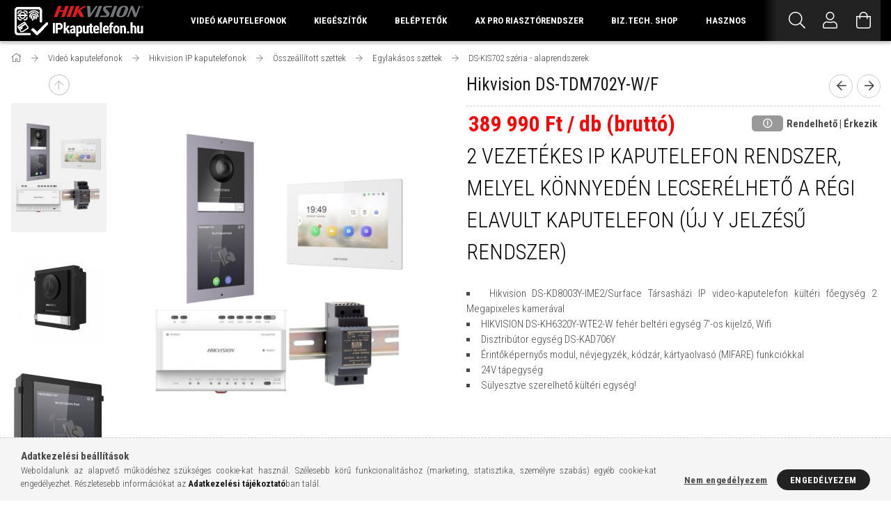

--- FILE ---
content_type: application/javascript
request_url: https://gm29ml25-cdn.convkit.com/convkit.js?1768505154579
body_size: 23845
content:
(()=>{"use strict";var t,e,o=function(){function t(t){this.services={},this.factories={},this.services.app=t}return t.prototype.addFactory=function(t,e){return this.factories[t]=e,this},t.prototype.set=function(t,e){return this.services[t]=e,this},t.prototype.get=function(t){if(!1===this.services.hasOwnProperty(t)){if(!1===this.factories.hasOwnProperty(t))throw new Error('The service: "'+t+'" is not defined!');this.services[t]=this.factories[t](this)}return this.services[t]},t}(),r=function(){function t(t,e,o){this.webshopKey=t,this.buildNumber=e,this.config=o}return t.prototype.getId=function(){return""+this.config.id},t.prototype.getKey=function(){return this.webshopKey},t.prototype.getProductShowPageSelector=function(){return this.getConfigValue("productShowPageSelector")},t.prototype.getCategoryShowPageSelector=function(){return this.getConfigValue("categoryShowPageSelector")},t.prototype.getHomeShowPageSelector=function(){return this.getConfigValue("homeShowPageSelector")},t.prototype.getCartShowPageSelector=function(){return this.getConfigValue("cartShowPageSelector")},t.prototype.getCartSumPriceSelector=function(){return this.getConfigValue("cartSumPriceSelector")},t.prototype.getCartItemQuantitySelector=function(){return this.getConfigValue("cartItemQuantitySelector")},t.prototype.getCartItemProductUrlSelector=function(){return this.getConfigValue("cartItemProductUrlSelector")},t.prototype.getProductNameSelectorInProductShowPage=function(){return this.getConfigValue("productNameSelectorInProductShowPage")},t.prototype.getProductCategoryPathSelector=function(){return this.getConfigValue("productCategoryPathSelector")},t.prototype.getCategoryNameSelectorInCategoryShowPage=function(){return this.getConfigValue("categoryNameSelectorInCategoryShowPage")},t.prototype.getCategoryPathSelectorInCategoryShowPage=function(){return this.getConfigValue("categoryPathSelectorInCategoryShowPage")},t.prototype.getPageTypeDetectorAlias=function(){return this.getConfigValue("pageTypeDetectorAlias")},t.prototype.getPageLoadedDetectorAlias=function(){return this.getConfigValue("pageLoadedDetectorAlias")},t.prototype.getCartEventSelectorInProductShow=function(){return this.getConfigValue("cartEventSelectorInProductShow")},t.prototype.getPriceSelectorInProductShow=function(){return this.getConfigValue("priceSelectorInProductShow")},t.prototype.getQuantitySelectorInProductShow=function(){return this.getConfigValue("quantitySelectorInProductShow")},t.prototype.getLoggedUserSelector=function(){return this.getConfigValue("loggedUserSelector")},t.prototype.getNotLoggedUserSelector=function(){return this.getConfigValue("notLoggedUserSelector")},t.prototype.getAnalyticsBaseUrl=function(){var t=this.getConfigValue("analyticsBaseUrl");return null===t&&(t="https://"+this.webshopKey+"-analytics.convkit.com"),new URL(t)},t.prototype.getApiBaseUrl=function(){var t=this.getConfigValue("apiBaseUrl");return null===t&&(t="https://"+this.webshopKey+"-api.convkit.com"),new URL(t)},t.prototype.getCdnBaseUrl=function(){var t=this.getConfigValue("cdnBaseUrl");null===t&&(t="https://"+this.webshopKey+"-cdn.convkit.com");var e=new URL(t);return e.searchParams.append("v",this.buildNumber),e},t.prototype.getLogUrl=function(){var t=this.getConfigValue("logUrl");return null===t&&(t="https://client-log.convkit.com/transport"),t},t.prototype.isAllowSendData=function(){return!!this.getConfigValue("allowSendData")},t.prototype.isAllowShowWidget=function(){return!!this.getConfigValue("allowShowWidget")},t.prototype.isAllowLogoLessWidget=function(){return!!this.getConfigValue("allowLogoLessWidget")},t.prototype.isAllowCanonicalUrlUsage=function(){return!!this.getConfigValue("allowCanonicalUrlUsage")},t.prototype.getCustomSelectorList=function(){return Array.isArray(this.config.customSelectorList)?this.config.customSelectorList:[]},t.prototype.getConfigValue=function(t){var e=void 0===this.config[t]?null:this.config[t];return""===e?null:e},t}(),n=function(){function t(){}return t.prototype.createByRawConfig=function(t,e,o){return new r(t,e,o)},t.ID="config.webshop.factory",t}(),i=function(){},u=function(){function t(t){this.listenerMap={},this.logger=t}return t.prototype.addListener=function(t,e){return!1===this.listenerMap.hasOwnProperty(t)&&(this.listenerMap[t]=[]),this.listenerMap[t].push(e),this},t.prototype.dispatch=function(t,e){if(this.logger.debug("Dispatch event: "+t+" with data: "+e.getDebugInfo()),!1!==this.listenerMap.hasOwnProperty(t))for(var o=0,r=this.listenerMap[t];o<r.length;o++)(0,r[o])(e)},t.ID="event.dispatcher",t}(),c=function(){function t(t,e,o,r,n){this.buildNumber=t,this.window=e,this.webshopKey=o,this.webshopConfig=r,this.previewToken=n}return t.prototype.getWindow=function(){return this.window},t.prototype.getDocument=function(){return this.window.document},t.prototype.getNavigator=function(){return this.window.navigator},t.prototype.getScreen=function(){return this.window.screen},t.prototype.getLocation=function(){return this.window.location},t.prototype.getBuildNumber=function(){return this.buildNumber},t.prototype.getWebshopKey=function(){return this.webshopKey},t.prototype.getWebshopConfig=function(){return this.webshopConfig},t.prototype.getUserGroup=function(){return 1},t.prototype.isMobile=function(){return this.window.screen.availWidth<576},t.prototype.isPreviewMode=function(){return null!==this.previewToken},t.prototype.getPreviewToken=function(){return(this.previewToken||"").toString()},t}(),a=function(){function t(t,e,o){this.buildNumber=t,this.window=e,this.webshopKey=o}return t.prototype.create=function(t){return new c(this.buildNumber,this.window,this.webshopKey,t,this.parsePreviewToken())},t.prototype.parsePreviewToken=function(){var t=this.window.location.hash.match(/convkit-preview=([A-Z0-9]+)/);return Array.isArray(t)?t[1]:null},t.ID="context.factory",t}(),s=(t=function(e,o){return(t=Object.setPrototypeOf||{__proto__:[]}instanceof Array&&function(t,e){t.__proto__=e}||function(t,e){for(var o in e)Object.prototype.hasOwnProperty.call(e,o)&&(t[o]=e[o])})(e,o)},function(e,o){if("function"!=typeof o&&null!==o)throw new TypeError("Class extends value "+String(o)+" is not a constructor or null");function r(){this.constructor=e}t(e,o),e.prototype=null===o?Object.create(o):(r.prototype=o.prototype,new r)}),p=function(t){function e(e){var o=t.call(this)||this;return o.context=e,o}return s(e,t),e.prototype.getContext=function(){return this.context},e.prototype.getDebugInfo=function(){return"-"},e.EVENT_NAME="app.start",e}(i),l=function(){function t(t){this.detectorList=t}return t.prototype.isSupported=function(t){try{return this.getDetector(t),!0}catch(t){return!1}},t.prototype.detect=function(t){return this.getDetector(t).detect(t)},t.prototype.getDetector=function(t){for(var e=0,o=this.detectorList;e<o.length;e++){var r=o[e];if(!0===r.isSupported(t))return r}throw new Error("Not found PageType detector for webshop:"+t.getWebshopConfig().getId())},t.ID="detector.page_type",t}(),h=function(){function t(t){this.detectorMap=t}return t.prototype.isSupported=function(t){return null!==t.getWebshopConfig().getPageTypeDetectorAlias()},t.prototype.detect=function(t){var e=t.getWebshopConfig().getPageTypeDetectorAlias();if(null!==e&&!0===this.detectorMap.hasOwnProperty(e))return this.detectorMap[e].detect(t);throw new Error("Not found custom PageTypDetector by alias: "+e)},t}(),f=function(){function t(){}return t.prototype.isSupported=function(t){return!0},t.prototype.detect=function(t){return"other"},t}(),g=function(){function t(t){this.detectorList=t}return t.prototype.isSupported=function(t){try{return this.getDetector(t),!0}catch(t){return!1}},t.prototype.detect=function(t,e){return this.getDetector(t).detect(t,e)},t.prototype.getDetector=function(t){for(var e=0,o=this.detectorList;e<o.length;e++){var r=o[e];if(!0===r.isSupported(t))return r}throw new Error("Not found PageLoaded detector for webshop:"+t.getWebshopConfig().getId())},t.ID="detector.page_loaded",t}(),d=function(){function t(){this.isLoaded=!1}return t.prototype.isSupported=function(t){return!0},t.prototype.detect=function(t,e){var o=this;setTimeout((function(){o.isLoaded||(o.isLoaded=!0,e())}),1)},t}(),y=function(){var t=function(e,o){return(t=Object.setPrototypeOf||{__proto__:[]}instanceof Array&&function(t,e){t.__proto__=e}||function(t,e){for(var o in e)Object.prototype.hasOwnProperty.call(e,o)&&(t[o]=e[o])})(e,o)};return function(e,o){if("function"!=typeof o&&null!==o)throw new TypeError("Class extends value "+String(o)+" is not a constructor or null");function r(){this.constructor=e}t(e,o),e.prototype=null===o?Object.create(o):(r.prototype=o.prototype,new r)}}(),w=function(t){function e(e,o){var r=t.call(this)||this;return r.context=e,r.pageType=o,r}return y(e,t),e.prototype.getContext=function(){return this.context},e.prototype.getPageType=function(){return this.pageType},e.prototype.getDebugInfo=function(){return this.pageType.toString()},e.EVENT_NAME="page.loaded",e}(i),v=function(){function t(t,e,o){this.pageLoadedDetector=t,this.pageTypeDetector=e,this.dispatcher=o}return t.prototype.onAppStart=function(t){var e=this,o=t.getContext();this.pageLoadedDetector.detect(t.getContext(),(function(){var t=new w(o,e.pageTypeDetector.detect(o));e.dispatcher.dispatch(w.EVENT_NAME,t)}))},t.ID="event.listener.page_loaded",t}(),S=function(){function t(t,e){this.senderList=t,this.logger=e}return t.prototype.onPageLoaded=function(t){t.getContext().getWebshopConfig().isAllowSendData()?this.senderList.forEach((function(e){e.isSupported(t.getPageType(),t.getContext())&&e.send(t.getPageType(),t.getContext())})):this.logger.notice("The data send is not allowed!")},t.ID="event.listener.page_show_data_sender",t}(),I=function(){function t(t,e,o){this.productShowPageInfoFactory=t,this.httpSender=e,this.logger=o}return t.prototype.isSupported=function(t,e){return"product_show"===t},t.prototype.send=function(e,o){var r;try{r=this.productShowPageInfoFactory.create(o)}catch(t){return void this.logger.error(t.message)}this.httpSender.sendModel(t.PATH,r,o)},t.ID="sender.product_show_page",t.PATH="/v1/product-show/",t}(),C=function(){function t(t,e,o){this.navigationInfo=t,this.deviceInfo=e,this.convKitInfo=o}return t.prototype.getNavigatorInfo=function(){return this.navigationInfo},t.prototype.getDeviceInfo=function(){return this.deviceInfo},t.prototype.getConvKitInfo=function(){return this.convKitInfo},t.prototype.toJson=function(){return{navigatorInfo:this.navigationInfo.toJson(),deviceInfo:this.deviceInfo.toJson(),convKitInfo:this.convKitInfo.toJson()}},t.prototype.getAlias=function(){return"absPageInfo"},t}(),m=function(){var t=function(e,o){return(t=Object.setPrototypeOf||{__proto__:[]}instanceof Array&&function(t,e){t.__proto__=e}||function(t,e){for(var o in e)Object.prototype.hasOwnProperty.call(e,o)&&(t[o]=e[o])})(e,o)};return function(e,o){if("function"!=typeof o&&null!==o)throw new TypeError("Class extends value "+String(o)+" is not a constructor or null");function r(){this.constructor=e}t(e,o),e.prototype=null===o?Object.create(o):(r.prototype=o.prototype,new r)}}(),b=function(t){function e(e,o,r,n){var i=t.call(this,e,o,r)||this;return i.productInfo=n,i}return m(e,t),e.prototype.toJson=function(){var e=t.prototype.toJson.call(this);return e.productInfo=this.productInfo.toJson(),e},e.prototype.getAlias=function(){return"productShowPageInfo"},e}(C),D=function(){function t(t,e,o,r){this.navigationInfoFactory=t,this.deviceInfoFactory=e,this.convKitInfoFactory=o,this.productShowInfoFactory=r}return t.prototype.create=function(t){return new b(this.navigationInfoFactory.create(t),this.deviceInfoFactory.create(t),this.convKitInfoFactory.create(t),this.productShowInfoFactory.create(t))},t.ID="model.factory.product_show_page",t}(),P=function(t,e,o,r){return new(o||(o=Promise))((function(n,i){function u(t){try{a(r.next(t))}catch(t){i(t)}}function c(t){try{a(r.throw(t))}catch(t){i(t)}}function a(t){var e;t.done?n(t.value):(e=t.value,e instanceof o?e:new o((function(t){t(e)}))).then(u,c)}a((r=r.apply(t,e||[])).next())}))},_=function(t,e){var o,r,n,i,u={label:0,sent:function(){if(1&n[0])throw n[1];return n[1]},trys:[],ops:[]};return i={next:c(0),throw:c(1),return:c(2)},"function"==typeof Symbol&&(i[Symbol.iterator]=function(){return this}),i;function c(i){return function(c){return function(i){if(o)throw new TypeError("Generator is already executing.");for(;u;)try{if(o=1,r&&(n=2&i[0]?r.return:i[0]?r.throw||((n=r.return)&&n.call(r),0):r.next)&&!(n=n.call(r,i[1])).done)return n;switch(r=0,n&&(i=[2&i[0],n.value]),i[0]){case 0:case 1:n=i;break;case 4:return u.label++,{value:i[1],done:!1};case 5:u.label++,r=i[1],i=[0];continue;case 7:i=u.ops.pop(),u.trys.pop();continue;default:if(!((n=(n=u.trys).length>0&&n[n.length-1])||6!==i[0]&&2!==i[0])){u=0;continue}if(3===i[0]&&(!n||i[1]>n[0]&&i[1]<n[3])){u.label=i[1];break}if(6===i[0]&&u.label<n[1]){u.label=n[1],n=i;break}if(n&&u.label<n[2]){u.label=n[2],u.ops.push(i);break}n[2]&&u.ops.pop(),u.trys.pop();continue}i=e.call(t,u)}catch(t){i=[6,t],r=0}finally{o=n=0}if(5&i[0])throw i[1];return{value:i[0]?i[1]:void 0,done:!0}}([i,c])}}},E=function(){function t(t){this.logger=t}return t.prototype.sendModel=function(t,e,o){return P(this,void 0,void 0,(function(){var r;return _(this,(function(n){switch(n.label){case 0:return(r=o.getWebshopConfig().getAnalyticsBaseUrl()).pathname="/"===r.pathname?t:r.pathname+t,r.search="i="+Date.now(),void 0===o.getNavigator().sendBeacon?[3,2]:[4,this.sendByBeacon(r,e,o)];case 1:return n.sent(),[3,4];case 2:return[4,this.sendByFetch(r,e,o)];case 3:n.sent(),n.label=4;case 4:return[2]}}))}))},t.prototype.sendByBeacon=function(t,e,o){return P(this,void 0,void 0,(function(){var r;return _(this,(function(n){return r=o.getNavigator().sendBeacon(t.toString(),JSON.stringify(e.toJson())),this.logger.debug("The "+e.getAlias()+" sent to path: "+t.pathname+", result:"+(r?"OK":"ERR")),[2]}))}))},t.prototype.sendByFetch=function(t,e,o){return P(this,void 0,void 0,(function(){var r=this;return _(this,(function(n){switch(n.label){case 0:return[4,o.getWindow().fetch(t.toString(),{method:"POST",mode:"no-cors",cache:"no-cache",credentials:"same-origin",headers:{"Content-Type":"application/json"},redirect:"follow",body:JSON.stringify(e.toJson())}).then((function(){r.logger.debug("The "+e.getAlias()+" sent to path: "+t.pathname)})).catch((function(o){r.logger.error("The "+e.getAlias()+" sent to path: "+t.pathname+" and get a error:"+o.target)}))];case 1:return n.sent(),[2]}}))}))},t.ID="sender.http",t}(),L=function(){function t(t,e,o){this.url=t,this.referrer=e,this.canonicalUrl=o}return t.prototype.getUrl=function(){return this.url},t.prototype.getReferrer=function(){return this.referrer},t.prototype.getCanonicalUrl=function(){return this.canonicalUrl},t.prototype.toJson=function(){return{url:this.url,referrer:this.referrer,canonicalUrl:this.canonicalUrl}},t.prototype.getAlias=function(){return"navigationInfo"},t}(),T=function(){function t(){}return t.prototype.create=function(t){var e=t.getDocument().querySelector('head link[rel="canonical"]'),o=null!==e&&e.hasAttribute("href")?e.getAttribute("href"):null,r=null!==o&&t.getWebshopConfig().isAllowCanonicalUrlUsage()?o:t.getLocation().href;return new L(r,t.getDocument().referrer,o)},t.ID="model.factory.navigation_info",t}(),A=function(){function t(t,e,o,r){this.viewPortWidth=t,this.viewPortHeight=e,this.viewPortOrientation=o,this.locale=r}return t.prototype.toJson=function(){return{viewPortWidth:this.viewPortWidth,viewPortHeight:this.viewPortHeight,viewPortOrientation:this.viewPortOrientation,locale:this.locale}},t.prototype.getAlias=function(){return"deviceInfo"},t.prototype.getLocale=function(){return this.locale},t}();!function(t){t.AUTO="auto",t.PORTRAIT="portrait",t.LANDSCAPE="landscape"}(e||(e={}));var O,N=function(){function t(){}return t.prototype.create=function(t){var o=t.getScreen(),r=t.getNavigator();return new A(o.availWidth,o.availHeight,e.AUTO,r.language)},t.ID="model.factory.device_info",t}(),F=function(){function t(t,e,o,r){this.webshopKey=t,this.buildNumber=e,this.pageType=o,this.userGroup=r}return t.prototype.toJson=function(){return{webshopKey:this.webshopKey,buildNumber:this.buildNumber,pageType:null===this.pageType?null:this.pageType,userGroup:this.userGroup}},t.prototype.getAlias=function(){return"convKitInfo"},t}(),k=function(){function t(t){this.pageTypeStack=t}return t.prototype.create=function(t){return new F(t.getWebshopKey(),t.getBuildNumber(),this.pageTypeStack.getLastPageType(),t.getUserGroup())},t.ID="model.factory.conv_kit_info",t}(),M=function(){function t(t,e){this.name=t,this.categoryPath=e}return t.prototype.getName=function(){return this.name},t.prototype.getCategoryPath=function(){return this.categoryPath},t.prototype.toJson=function(){return{name:this.name,categoryPath:this.categoryPath.map((function(t){return t.toJson()}))}},t.prototype.getAlias=function(){return"productShowInfo"},t}(),x=function(){function t(t,e){this.nameCollector=t,this.categoryPathCollector=e}return t.prototype.create=function(t){return new M(this.nameCollector.collect(t),this.categoryPathCollector.collect(t))},t.ID="model.factory.product_show_info",t}();!function(t){t[t.TRACE=50]="TRACE",t[t.DEBUG=100]="DEBUG",t[t.NOTICE=250]="NOTICE",t[t.ERROR=400]="ERROR"}(O||(O={}));var V=function(){function t(t,e,o){this.channel=t,this.level=e,this.message=o}return t.prototype.getChannel=function(){return this.channel},t.prototype.getLevel=function(){return this.level},t.prototype.getMessage=function(){return this.message},t}(),W=function(){function t(t,e){this.channel=t,this.handler=e}return t.prototype.trace=function(t){this.doHandle(O.TRACE,t)},t.prototype.debug=function(t){this.doHandle(O.DEBUG,t)},t.prototype.notice=function(t){this.doHandle(O.NOTICE,t)},t.prototype.error=function(t){this.doHandle(O.ERROR,t)},t.prototype.doHandle=function(t,e){this.handler.handle(new V(this.channel,t,e))},t}(),U=function(){function t(t){this.loggerMap={},this.handler=t}return t.prototype.create=function(t){return!1===this.loggerMap.hasOwnProperty(t)&&(this.loggerMap[t]=new W(t,this.handler)),this.loggerMap[t]},t.ID="logger.factory",t}(),R=function(){function t(t,e){this.handlerList=t,this.minLogLevel=e}return t.prototype.handle=function(t){return e=this,o=void 0,n=function(){var e,o;return function(t,e){var o,r,n,i,u={label:0,sent:function(){if(1&n[0])throw n[1];return n[1]},trys:[],ops:[]};return i={next:c(0),throw:c(1),return:c(2)},"function"==typeof Symbol&&(i[Symbol.iterator]=function(){return this}),i;function c(i){return function(c){return function(i){if(o)throw new TypeError("Generator is already executing.");for(;u;)try{if(o=1,r&&(n=2&i[0]?r.return:i[0]?r.throw||((n=r.return)&&n.call(r),0):r.next)&&!(n=n.call(r,i[1])).done)return n;switch(r=0,n&&(i=[2&i[0],n.value]),i[0]){case 0:case 1:n=i;break;case 4:return u.label++,{value:i[1],done:!1};case 5:u.label++,r=i[1],i=[0];continue;case 7:i=u.ops.pop(),u.trys.pop();continue;default:if(!((n=(n=u.trys).length>0&&n[n.length-1])||6!==i[0]&&2!==i[0])){u=0;continue}if(3===i[0]&&(!n||i[1]>n[0]&&i[1]<n[3])){u.label=i[1];break}if(6===i[0]&&u.label<n[1]){u.label=n[1],n=i;break}if(n&&u.label<n[2]){u.label=n[2],u.ops.push(i);break}n[2]&&u.ops.pop(),u.trys.pop();continue}i=e.call(t,u)}catch(t){i=[6,t],r=0}finally{o=n=0}if(5&i[0])throw i[1];return{value:i[0]?i[1]:void 0,done:!0}}([i,c])}}}(this,(function(r){if(!this.isLoggable(t))return[2];for(e=0,o=this.handlerList;e<o.length;e++)o[e].handle(t);return[2]}))},new((r=void 0)||(r=Promise))((function(t,i){function u(t){try{a(n.next(t))}catch(t){i(t)}}function c(t){try{a(n.throw(t))}catch(t){i(t)}}function a(e){var o;e.done?t(e.value):(o=e.value,o instanceof r?o:new r((function(t){t(o)}))).then(u,c)}a((n=n.apply(e,o||[])).next())}));var e,o,r,n},t.prototype.isLoggable=function(t){return t.getLevel()>=this.minLogLevel},t.ID="logger.handler",t}(),B=function(){function t(){}return t.prototype.handle=function(t){return e=this,o=void 0,n=function(){return function(t,e){var o,r,n,i,u={label:0,sent:function(){if(1&n[0])throw n[1];return n[1]},trys:[],ops:[]};return i={next:c(0),throw:c(1),return:c(2)},"function"==typeof Symbol&&(i[Symbol.iterator]=function(){return this}),i;function c(i){return function(c){return function(i){if(o)throw new TypeError("Generator is already executing.");for(;u;)try{if(o=1,r&&(n=2&i[0]?r.return:i[0]?r.throw||((n=r.return)&&n.call(r),0):r.next)&&!(n=n.call(r,i[1])).done)return n;switch(r=0,n&&(i=[2&i[0],n.value]),i[0]){case 0:case 1:n=i;break;case 4:return u.label++,{value:i[1],done:!1};case 5:u.label++,r=i[1],i=[0];continue;case 7:i=u.ops.pop(),u.trys.pop();continue;default:if(!((n=(n=u.trys).length>0&&n[n.length-1])||6!==i[0]&&2!==i[0])){u=0;continue}if(3===i[0]&&(!n||i[1]>n[0]&&i[1]<n[3])){u.label=i[1];break}if(6===i[0]&&u.label<n[1]){u.label=n[1],n=i;break}if(n&&u.label<n[2]){u.label=n[2],u.ops.push(i);break}n[2]&&u.ops.pop(),u.trys.pop();continue}i=e.call(t,u)}catch(t){i=[6,t],r=0}finally{o=n=0}if(5&i[0])throw i[1];return{value:i[0]?i[1]:void 0,done:!0}}([i,c])}}}(this,(function(e){switch(t.getLevel()){case O.ERROR:console.error(this.buildMessage(t));break;case O.NOTICE:console.warn(this.buildMessage(t));break;default:console.log(this.buildMessage(t))}return[2]}))},new((r=void 0)||(r=Promise))((function(t,i){function u(t){try{a(n.next(t))}catch(t){i(t)}}function c(t){try{a(n.throw(t))}catch(t){i(t)}}function a(e){var o;e.done?t(e.value):(o=e.value,o instanceof r?o:new r((function(t){t(o)}))).then(u,c)}a((n=n.apply(e,o||[])).next())}));var e,o,r,n},t.prototype.buildMessage=function(t){return"["+t.getChannel()+"] - "+t.getMessage()},t.ID="logger.handler.console",t}(),j=function(){function t(t){this.collectorList=t}return t.prototype.collect=function(t){return this.getCollector(t).collect(t)},t.prototype.isSupported=function(t){try{return this.getCollector(t),!0}catch(t){return!1}},t.prototype.getCollector=function(t){for(var e=0,o=this.collectorList;e<o.length;e++){var r=o[e];if(!0===r.isSupported(t))return r}throw new Error("Not found ProductNameCollector detector for webshop:"+t.getWebshopConfig().getId())},t.ID="collector.product_show.product_name.delegate",t}(),K=function(){function t(){}return t.prototype.collect=function(t){var e=t.getWebshopConfig().getProductNameSelectorInProductShowPage();if(null===e)throw new Error('Not configured the "productNameSelectorInProductShowPage" option on webshop!');var o=t.getDocument().querySelector(e);if(null!==o&&null!==o.textContent)return o.textContent.trim();throw new Error('Not found product name by selector: "'+e+'"!')},t.prototype.isSupported=function(t){return null!==t.getWebshopConfig().getProductNameSelectorInProductShowPage()},t}(),H=function(){function t(t,e,o,r,n){this.showHandler=t,this.showSender=e,this.registry=o,this.logger=r,this.widgetCloseStore=n}return t.prototype.onPageLoaded=function(t){t.getContext().isPreviewMode()?this.logger.notice("Widget loadingCampaignShowHandlerTest.php:136 skipping in preview mode!"):t.getContext().getWebshopConfig().isAllowShowWidget()?(this.showHandler.handle(t.getPageType(),t.getContext()),this.registry.flushAll()):this.logger.notice("The widget show is not allowed!")},t.prototype.onWidgetShow=function(t){t.getContext().isPreviewMode()?this.logger.notice("Widget show skipping in preview mode!"):(this.registry.addVisible(t.getWidgetDescriptor(),t.getCloseSignal()),this.showSender.sendShow(t.getWidgetDescriptor(),t.getContext()))},t.prototype.onWidgetClick=function(t){t.getContext().isPreviewMode()?this.logger.notice("Widget click skipping in preview mode!"):this.showSender.sendClick(t.getWidgetDescriptor(),t.getContext())},t.prototype.onWidgetClose=function(t){this.registry.removeVisible(t.getWidgetDescriptor()),t.isClosedButtonClicked()&&!t.getContext().isPreviewMode()&&this.widgetCloseStore.saveClose(t.getWidgetDescriptor())},t.ID="event.listener.widget",t}(),q=function(){function t(t,e,o,r,n,i){this.window=t,this.document=e,this.mobile=o,this.logger=r,this.cdnUrl=n,this.execContext=i}return t.prototype.getWindow=function(){return this.window},t.prototype.isMobile=function(){return this.mobile()},t.prototype.getDocument=function(){return this.document},t.prototype.getLogger=function(){return this.logger},t.prototype.getCdnUrl=function(){return new URL(this.cdnUrl.toString())},t.prototype.getExecutionContext=function(){return this.execContext},t}(),J=function(){function t(t,e,o,r){this.logger=t,this.provider=e,this.eventHandlerFactory=o,this.renderer=r}return t.prototype.handle=function(t,e){var o=this;this.logger.debug("WidgetShow start in pageType: "+t),this.provider.provide(t,e).then((function(t){return o.displayWidgetList(t,e)}))},t.prototype.displayWidgetList=function(t,e){for(var o=this,r=this.createRenderContext(e),n=0,i=t;n<i.length;n++){var u=i[n];this.renderer.render(u,this.eventHandlerFactory.create(u,e),r).catch((function(t){return o.logger.error(t)}))}},t.prototype.createRenderContext=function(t){return new q(t.getWindow(),t.getDocument(),(function(){return t.isMobile()}),this.logger,t.getWebshopConfig().getCdnBaseUrl(),t)},t.ID="widget.handler.show",t}(),Q=function(t,e,o,r){return new(o||(o=Promise))((function(n,i){function u(t){try{a(r.next(t))}catch(t){i(t)}}function c(t){try{a(r.throw(t))}catch(t){i(t)}}function a(t){var e;t.done?n(t.value):(e=t.value,e instanceof o?e:new o((function(t){t(e)}))).then(u,c)}a((r=r.apply(t,e||[])).next())}))},G=function(t,e){var o,r,n,i,u={label:0,sent:function(){if(1&n[0])throw n[1];return n[1]},trys:[],ops:[]};return i={next:c(0),throw:c(1),return:c(2)},"function"==typeof Symbol&&(i[Symbol.iterator]=function(){return this}),i;function c(i){return function(c){return function(i){if(o)throw new TypeError("Generator is already executing.");for(;u;)try{if(o=1,r&&(n=2&i[0]?r.return:i[0]?r.throw||((n=r.return)&&n.call(r),0):r.next)&&!(n=n.call(r,i[1])).done)return n;switch(r=0,n&&(i=[2&i[0],n.value]),i[0]){case 0:case 1:n=i;break;case 4:return u.label++,{value:i[1],done:!1};case 5:u.label++,r=i[1],i=[0];continue;case 7:i=u.ops.pop(),u.trys.pop();continue;default:if(!((n=(n=u.trys).length>0&&n[n.length-1])||6!==i[0]&&2!==i[0])){u=0;continue}if(3===i[0]&&(!n||i[1]>n[0]&&i[1]<n[3])){u.label=i[1];break}if(6===i[0]&&u.label<n[1]){u.label=n[1],n=i;break}if(n&&u.label<n[2]){u.label=n[2],u.ops.push(i);break}n[2]&&u.ops.pop(),u.trys.pop();continue}i=e.call(t,u)}catch(t){i=[6,t],r=0}finally{o=n=0}if(5&i[0])throw i[1];return{value:i[0]?i[1]:void 0,done:!0}}([i,c])}}},Y=function(){function t(t,e,o,r,n){this.logger=t,this.navigationInfoFactory=e,this.deviceInfoFactory=o,this.definitionFactory=r,this.visibleEvaluator=n}return t.prototype.provide=function(t,e){return Q(this,void 0,void 0,(function(){var o,r,n,i,u,c,a,s;return G(this,(function(p){switch(p.label){case 0:return[4,this.doFetch(this.buildUrl(t,e))];case 1:if(!1===(o=p.sent()).hasOwnProperty("items"))return this.logger.error("Not found items key in WidgetDescriptor result!"),[2,[]];for(r=new Array,n=0,i=0,u=o.items;i<u.length;i++)c=u[i],a=this.definitionFactory.createByRaw(c),(s=this.visibleEvaluator.evaluate(a,e)).isVisible()?r.push(a):(n++,this.logger.debug("The widget (campId:"+a.getCampaignId()+", widgetId: "+a.getId()+") skipped: "+s.getReason()));return this.logger.debug("This page has "+r.length+" widget(s) and "+n+" skipped!"),[2,r]}}))}))},t.prototype.doFetch=function(t){return Q(this,void 0,void 0,(function(){var e=this;return G(this,(function(o){return[2,fetch(t).then((function(t){return t.json()})).catch((function(t){return e.logHttpError(t)}))]}))}))},t.prototype.buildUrl=function(t,e){var o="/v1/widget-descriptor",r=e.getWebshopConfig().getApiBaseUrl();return r.pathname="/"===r.pathname?o:r.pathname+o,r.searchParams.append("apiKey",e.getWebshopConfig().getKey()),r.searchParams.append("locale",this.getLocale(e)),r.searchParams.append("url",encodeURI(this.getPageUrl(e))),r.searchParams.append("pageType",t.toString()),r.searchParams.append("userGroup","1"),r.toString()},t.prototype.getLocale=function(t){return"hu"},t.prototype.getPageUrl=function(t){return this.navigationInfoFactory.create(t).getUrl()},t.prototype.logHttpError=function(t){this.logger.error("HTTP fetch error:"+t.toString())},t.ID="widget.provider.descriptor",t}(),z=function(){function t(t,e,o,r,n,i,u,c,a,s,p,l,h,f,g,d,y,w,v,S,I,C,m,b,D,P,_,E,L,T,A,O,N,F,k){this.visibleEvaluator=t,this.id=e,this.type=o,this.campaignId=r,this.campaignOptions=n,this.desktopPosition=i,this.mobilePosition=u,this.showDelay=c,this.autoCloseDelay=a,this.showEffect=s,this.showEffectSpeed=p,this.scrollingShowTrigger=l,this.showQuantityMode=h,this.showQuantity=f,this.options=g,this.styleOptions=d,this.visitorType=y,this.visitorQuantity=w,this.refererComparisonMode=v,this.refererComparisonValueList=S,this.urlComparisonMode=I,this.urlComparisonValueList=C,this.cartPriceComparisonMode=m,this.cartPriceValue=b,this.cartUniqueProductCountComparisonMode=D,this.cartUniqueProductCountValue=P,this.cartProductCountComparisonMode=_,this.cartProductCountValue=E,this.cartProductUrlComparisonMode=L,this.cartProductUrlComparisonValueList=T,this.closeButtonBehaviorType=A,this.closeButtonBehaviorDelay=O,this.dailyScheduleList=N,this.loggedUserTargetingType=F,this.customSelectorShowList=k}return t.prototype.getVisibleEvaluator=function(){return this.visibleEvaluator},t.prototype.getType=function(){return this.type},t.prototype.getId=function(){return this.id},t.prototype.getCampaignId=function(){return this.campaignId},t.prototype.getCampaignOption=function(t,e){return void 0===e&&(e=""),this.campaignOptions.hasOwnProperty(t)?this.campaignOptions[t]:e},t.prototype.hasOption=function(t){return this.options.hasOwnProperty(t)},t.prototype.getOption=function(t,e){return void 0===e&&(e=""),this.options.hasOwnProperty(t)?this.options[t]:e},t.prototype.getMobilePosition=function(){return this.mobilePosition},t.prototype.getDesktopPosition=function(){return this.desktopPosition},t.prototype.getShowDelay=function(){return this.showDelay},t.prototype.getAutoCloseDelay=function(){return this.autoCloseDelay},t.prototype.getShowEffect=function(){return this.showEffect},t.prototype.getShowEffectSpeed=function(){return this.showEffectSpeed},t.prototype.getScrollingShowTrigger=function(){return this.scrollingShowTrigger},t.prototype.getShowQuantityMode=function(){return this.showQuantityMode},t.prototype.getShowQuantity=function(){return this.showQuantity},t.prototype.getVisitorType=function(){return this.visitorType},t.prototype.getVisitorQuantity=function(){return this.visitorQuantity},t.prototype.getRefererComparisonMode=function(){return this.refererComparisonMode},t.prototype.getRefererComparisonValueList=function(){return this.refererComparisonValueList||[]},t.prototype.getUrlComparisonMode=function(){return this.urlComparisonMode},t.prototype.getUrlComparisonValueList=function(){return this.urlComparisonValueList||[]},t.prototype.hasStyleOption=function(t){return this.styleOptions.hasOwnProperty(t)},t.prototype.getStyleOption=function(t,e){return this.styleOptions.hasOwnProperty(t)?this.styleOptions[t]:e},t.prototype.getCartPriceValue=function(){return this.cartPriceValue},t.prototype.getCartPriceComparisonMode=function(){return this.cartPriceComparisonMode},t.prototype.getCartUniqueProductCountValue=function(){return this.cartUniqueProductCountValue},t.prototype.getCartUniqueProductCountComparisonMode=function(){return this.cartUniqueProductCountComparisonMode},t.prototype.getCartProductCountValue=function(){return this.cartProductCountValue},t.prototype.getCartProductCountComparisonMode=function(){return this.cartProductCountComparisonMode},t.prototype.getCartProductUrlComparisonMode=function(){return this.cartProductUrlComparisonMode},t.prototype.getCartProductUrlComparisonValueList=function(){return this.cartProductUrlComparisonValueList},t.prototype.getCloseButtonBehaviorType=function(){return this.closeButtonBehaviorType},t.prototype.getCloseButtonBehaviorDelay=function(){return this.closeButtonBehaviorDelay},t.prototype.getDailyScheduleList=function(){return this.dailyScheduleList},t.prototype.getLoggedUserTargetingType=function(){return this.loggedUserTargetingType},t.prototype.getCustomSelectorShowList=function(){return this.customSelectorShowList},t}(),Z=function(){function t(t,e){this.liveVisibleEvaluator=t,this.logger=e}return t.prototype.createByRaw=function(t){return new z(this.liveVisibleEvaluator,this.readProperty(t,"id"),this.readProperty(t,"type"),this.readProperty(t,"campaignId"),this.readOptionProperty(t,"campaignOptions"),this.readProperty(t,"desktopPosition"),this.readProperty(t,"mobilePosition"),this.readProperty(t,"showDelay"),this.readProperty(t,"autoCloseDelay"),this.readProperty(t,"showEffect"),this.readProperty(t,"showEffectSpeed"),this.readProperty(t,"scrollingShowTrigger"),this.readProperty(t,"showQuantityMode"),this.readProperty(t,"showQuantity"),this.readOptionProperty(t,"options"),this.readOptionProperty(t,"styleOptions"),this.readProperty(t,"visitorType"),this.readProperty(t,"visitorQuantity"),this.readProperty(t,"refererComparisonMode"),this.readProperty(t,"refererComparisonValueList"),this.readProperty(t,"urlComparisonMode"),this.readProperty(t,"urlComparisonValueList"),this.readProperty(t,"cartPriceComparisonMode"),this.readProperty(t,"cartPriceValue"),this.readProperty(t,"cartUniqueProductCountComparisonMode"),this.readProperty(t,"cartUniqueProductCountValue"),this.readProperty(t,"cartProductCountComparisonMode"),this.readProperty(t,"cartProductCountValue"),this.readProperty(t,"cartProductUrlComparisonMode"),this.readProperty(t,"cartProductUrlComparisonValueList"),this.readProperty(t,"closeButtonBehaviorType"),this.readProperty(t,"closeButtonBehaviorDelay"),this.readProperty(t,"dailyScheduleList"),this.readProperty(t,"loggedUserTargetingType"),this.readProperty(t,"customSelectorShowList"))},t.prototype.readProperty=function(t,e){return t.hasOwnProperty(e)?t[e]:(this.logger.trace("The object not contains the "+e+" in WidgetDescriptorFactory! Keys:"+Object.keys(t).join(", ")),null)},t.createOptionByRaw=function(t){return{key:t.key,value:t.isJsonValue?JSON.parse(t.value):t.value}},t.prototype.readOptionProperty=function(e,o){for(var r={},n=0,i=this.readProperty(e,o);n<i.length;n++){var u=i[n],c=t.createOptionByRaw(u);"object"==typeof c.value?r[c.key]=this.normalizeRawSubItemList(c.value):r[c.key]=c.value}return r},t.prototype.normalizeRawSubItemList=function(e){var o={};for(var r in e){var n=e[r];"object"==typeof n&&n.hasOwnProperty("isJsonValue")?o[r]=t.createOptionByRaw(n):Array.isArray(n)||"object"==typeof n?o[r]=this.normalizeRawSubItemList(n):o[r]=n}return o},t.ID="model.factory.widget_descriptor",t}(),$=function(){var t=function(e,o){return(t=Object.setPrototypeOf||{__proto__:[]}instanceof Array&&function(t,e){t.__proto__=e}||function(t,e){for(var o in e)Object.prototype.hasOwnProperty.call(e,o)&&(t[o]=e[o])})(e,o)};return function(e,o){if("function"!=typeof o&&null!==o)throw new TypeError("Class extends value "+String(o)+" is not a constructor or null");function r(){this.constructor=e}t(e,o),e.prototype=null===o?Object.create(o):(r.prototype=o.prototype,new r)}}(),X=function(t){function e(e,o){var r=t.call(this)||this;return r.context=e,r.widgetDescriptor=o,r}return $(e,t),e.prototype.getContext=function(){return this.context},e.prototype.getWidgetDescriptor=function(){return this.widgetDescriptor},e.prototype.getDebugInfo=function(){return["{ id:",this.widgetDescriptor.getId(),", ","type:",this.widgetDescriptor.getType(),", ","camp:",this.widgetDescriptor.getCampaignId()," }"].join("")},e}(i),tt=function(){var t=function(e,o){return(t=Object.setPrototypeOf||{__proto__:[]}instanceof Array&&function(t,e){t.__proto__=e}||function(t,e){for(var o in e)Object.prototype.hasOwnProperty.call(e,o)&&(t[o]=e[o])})(e,o)};return function(e,o){if("function"!=typeof o&&null!==o)throw new TypeError("Class extends value "+String(o)+" is not a constructor or null");function r(){this.constructor=e}t(e,o),e.prototype=null===o?Object.create(o):(r.prototype=o.prototype,new r)}}(),et=function(t){function e(e,o,r){var n=t.call(this,e,o)||this;return n.closeSignal=r,n}return tt(e,t),e.prototype.getCloseSignal=function(){return this.closeSignal},e.EVENT_NAME="widget.show",e}(X),ot=function(){var t=function(e,o){return(t=Object.setPrototypeOf||{__proto__:[]}instanceof Array&&function(t,e){t.__proto__=e}||function(t,e){for(var o in e)Object.prototype.hasOwnProperty.call(e,o)&&(t[o]=e[o])})(e,o)};return function(e,o){if("function"!=typeof o&&null!==o)throw new TypeError("Class extends value "+String(o)+" is not a constructor or null");function r(){this.constructor=e}t(e,o),e.prototype=null===o?Object.create(o):(r.prototype=o.prototype,new r)}}(),rt=function(t){function e(){return null!==t&&t.apply(this,arguments)||this}return ot(e,t),e.EVENT_NAME="widget.click",e}(X),nt=function(){var t=function(e,o){return(t=Object.setPrototypeOf||{__proto__:[]}instanceof Array&&function(t,e){t.__proto__=e}||function(t,e){for(var o in e)Object.prototype.hasOwnProperty.call(e,o)&&(t[o]=e[o])})(e,o)};return function(e,o){if("function"!=typeof o&&null!==o)throw new TypeError("Class extends value "+String(o)+" is not a constructor or null");function r(){this.constructor=e}t(e,o),e.prototype=null===o?Object.create(o):(r.prototype=o.prototype,new r)}}(),it=function(t){function e(e,o,r){var n=t.call(this,e,o)||this;return n.closedButtonClicked=r,n}return nt(e,t),e.prototype.isClosedButtonClicked=function(){return this.closedButtonClicked},e.EVENT_NAME="widget.close",e}(X),ut=function(){var t=function(e,o){return(t=Object.setPrototypeOf||{__proto__:[]}instanceof Array&&function(t,e){t.__proto__=e}||function(t,e){for(var o in e)Object.prototype.hasOwnProperty.call(e,o)&&(t[o]=e[o])})(e,o)};return function(e,o){if("function"!=typeof o&&null!==o)throw new TypeError("Class extends value "+String(o)+" is not a constructor or null");function r(){this.constructor=e}t(e,o),e.prototype=null===o?Object.create(o):(r.prototype=o.prototype,new r)}}(),ct=function(t){function e(e,o,r){var n=t.call(this,e,o)||this;return n.data=r,n}return ut(e,t),e.prototype.getData=function(){return this.data},e.EVENT_NAME="form.send",e}(X),at=function(){function t(t,e,o,r,n){this.widgetDescriptor=t,this.eventDispatcher=e,this.cartButtonHandler=o,this.cartButtonClickBroker=r,this.context=n}return t.prototype.triggerShow=function(t){this.eventDispatcher.dispatch(et.EVENT_NAME,new et(this.context,this.widgetDescriptor,t))},t.prototype.triggerClick=function(){this.eventDispatcher.dispatch(rt.EVENT_NAME,new rt(this.context,this.widgetDescriptor))},t.prototype.triggerClose=function(t){this.eventDispatcher.dispatch(it.EVENT_NAME,new it(this.context,this.widgetDescriptor,t))},t.prototype.triggerCartButton=function(){this.cartButtonHandler.triggerClick(this.context),this.triggerClick()},t.prototype.triggerFormSend=function(t){this.eventDispatcher.dispatch(ct.EVENT_NAME,new ct(this.context,this.widgetDescriptor,t)),this.triggerClick()},t.prototype.registerCartButtonClickCallback=function(t){this.cartButtonClickBroker.registerCartButtonClickCallback(t)},t}(),st=function(){function t(t,e,o,r){this.eventDispatcher=t,this.logger=e,this.cartButtonHandler=o,this.broker=r}return t.prototype.create=function(t,e){return new at(t,this.eventDispatcher,this.cartButtonHandler,this.broker,e)},t.ID="widget.handler.event.factory",t}(),pt=function(t,e,o,r){return new(o||(o=Promise))((function(n,i){function u(t){try{a(r.next(t))}catch(t){i(t)}}function c(t){try{a(r.throw(t))}catch(t){i(t)}}function a(t){var e;t.done?n(t.value):(e=t.value,e instanceof o?e:new o((function(t){t(e)}))).then(u,c)}a((r=r.apply(t,e||[])).next())}))},lt=function(t,e){var o,r,n,i,u={label:0,sent:function(){if(1&n[0])throw n[1];return n[1]},trys:[],ops:[]};return i={next:c(0),throw:c(1),return:c(2)},"function"==typeof Symbol&&(i[Symbol.iterator]=function(){return this}),i;function c(i){return function(c){return function(i){if(o)throw new TypeError("Generator is already executing.");for(;u;)try{if(o=1,r&&(n=2&i[0]?r.return:i[0]?r.throw||((n=r.return)&&n.call(r),0):r.next)&&!(n=n.call(r,i[1])).done)return n;switch(r=0,n&&(i=[2&i[0],n.value]),i[0]){case 0:case 1:n=i;break;case 4:return u.label++,{value:i[1],done:!1};case 5:u.label++,r=i[1],i=[0];continue;case 7:i=u.ops.pop(),u.trys.pop();continue;default:if(!((n=(n=u.trys).length>0&&n[n.length-1])||6!==i[0]&&2!==i[0])){u=0;continue}if(3===i[0]&&(!n||i[1]>n[0]&&i[1]<n[3])){u.label=i[1];break}if(6===i[0]&&u.label<n[1]){u.label=n[1],n=i;break}if(n&&u.label<n[2]){u.label=n[2],u.ops.push(i);break}n[2]&&u.ops.pop(),u.trys.pop();continue}i=e.call(t,u)}catch(t){i=[6,t],r=0}finally{o=n=0}if(5&i[0])throw i[1];return{value:i[0]?i[1]:void 0,done:!0}}([i,c])}}},ht=function(){function t(t,e){this.registry=t,this.loader=e}return t.prototype.isSupported=function(t,e){return!0},t.prototype.render=function(t,e,o){return pt(this,void 0,void 0,(function(){var r=this;return lt(this,(function(n){switch(n.label){case 0:return[4,this.doRender(t,e,o)];case 1:return n.sent()||this.loader.load(t,o).then((function(){return pt(r,void 0,void 0,(function(){return lt(this,(function(r){switch(r.label){case 0:return[4,this.doRender(t,e,o)];case 1:if(r.sent())return[2];throw new Error("Not found WidgetRenderer for Widget: "+t.getId()+" Type: "+t.getType())}}))}))})),[2]}}))}))},t.prototype.doRender=function(t,e,o){return pt(this,void 0,void 0,(function(){var r,n,i;return lt(this,(function(u){switch(u.label){case 0:r=0,n=this.registry.getList(),u.label=1;case 1:return r<n.length?(i=n[r]).isSupported(t,o)?[4,i.render(t,e,o)]:[3,3]:[3,4];case 2:return u.sent(),[2,!0];case 3:return r++,[3,1];case 4:return[2,!1]}}))}))},t.ID="widget.renderer",t}(),ft=function(){function t(){this.list=[]}return t.prototype.addRenderer=function(t){return this.list.unshift(t),this},t.prototype.getList=function(){return this.list},t}(),gt=function(t,e,o,r){return new(o||(o=Promise))((function(n,i){function u(t){try{a(r.next(t))}catch(t){i(t)}}function c(t){try{a(r.throw(t))}catch(t){i(t)}}function a(t){var e;t.done?n(t.value):(e=t.value,e instanceof o?e:new o((function(t){t(e)}))).then(u,c)}a((r=r.apply(t,e||[])).next())}))},dt=function(t,e){var o,r,n,i,u={label:0,sent:function(){if(1&n[0])throw n[1];return n[1]},trys:[],ops:[]};return i={next:c(0),throw:c(1),return:c(2)},"function"==typeof Symbol&&(i[Symbol.iterator]=function(){return this}),i;function c(i){return function(c){return function(i){if(o)throw new TypeError("Generator is already executing.");for(;u;)try{if(o=1,r&&(n=2&i[0]?r.return:i[0]?r.throw||((n=r.return)&&n.call(r),0):r.next)&&!(n=n.call(r,i[1])).done)return n;switch(r=0,n&&(i=[2&i[0],n.value]),i[0]){case 0:case 1:n=i;break;case 4:return u.label++,{value:i[1],done:!1};case 5:u.label++,r=i[1],i=[0];continue;case 7:i=u.ops.pop(),u.trys.pop();continue;default:if(!((n=(n=u.trys).length>0&&n[n.length-1])||6!==i[0]&&2!==i[0])){u=0;continue}if(3===i[0]&&(!n||i[1]>n[0]&&i[1]<n[3])){u.label=i[1];break}if(6===i[0]&&u.label<n[1]){u.label=n[1],n=i;break}if(n&&u.label<n[2]){u.label=n[2],u.ops.push(i);break}n[2]&&u.ops.pop(),u.trys.pop();continue}i=e.call(t,u)}catch(t){i=[6,t],r=0}finally{o=n=0}if(5&i[0])throw i[1];return{value:i[0]?i[1]:void 0,done:!0}}([i,c])}}},yt=function(){function t(){this.loader=null}return t.prototype.load=function(t,e){return gt(this,void 0,void 0,(function(){var t,o;return dt(this,(function(r){switch(r.label){case 0:return null===this.loader&&(t=e.getDocument(),o=t.getElementsByTagName("head")[0],this.loader=Promise.all([this.loadStencilModule(e,t,o),this.loadStencilRenderer(e,t,o)])),[4,this.loader];case 1:return r.sent(),[2,this.loader]}}))}))},t.prototype.loadStencilModule=function(t,e,o){return gt(this,void 0,void 0,(function(){return dt(this,(function(r){return[2,new Promise((function(r){var n="/widget/stencil/convkit-widget.esm.js",i=t.getCdnUrl();i.pathname="/"===i.pathname?n:i.pathname+n;var u=e.createElement("script");u.src=i.toString(),u.type="module",u.async=!1,u.setAttribute("data-stencil-namespace","convkit-widget"),u.onload=function(){r(),null!==u.parentNode&&u.parentNode.removeChild(u)},o.appendChild(u)}))]}))}))},t.prototype.loadStencilRenderer=function(t,e,o){return gt(this,void 0,void 0,(function(){return dt(this,(function(r){return[2,new Promise((function(r){var n="/convkit.widget.renderer.js",i=t.getCdnUrl();i.pathname="/"===i.pathname?n:i.pathname+n;var u=e.createElement("script");u.src=i.toString(),u.async=!1,u.type="text/javascript",u.onload=function(){r(),null!==u.parentNode&&u.parentNode.removeChild(u)},o.appendChild(u)}))]}))}))},t}(),wt=function(){function t(t,e){this.widgetShowInfoFactory=t,this.httpSender=e}return t.prototype.sendShow=function(e,o){this.httpSender.sendModel(t.PATH_SHOW,this.widgetShowInfoFactory.create(e,o),o)},t.prototype.sendClick=function(e,o){this.httpSender.sendModel(t.PATH_CLICK,this.widgetShowInfoFactory.create(e,o),o)},t.ID="sender.widget_show",t.PATH_SHOW="/v1/widget-show/",t.PATH_CLICK="/v1/widget-click/",t}(),vt=function(){function t(t,e,o){this.id=t,this.type=e,this.campaignId=o}return t.prototype.getAlias=function(){return"widgetDescriptorInfo"},t.prototype.toJson=function(){return{id:this.id,type:this.type.toString(),campaignId:this.campaignId}},t}(),St=function(){function t(){}return t.prototype.create=function(t){return new vt(t.getId(),t.getType(),t.getCampaignId())},t}(),It=function(){var t=function(e,o){return(t=Object.setPrototypeOf||{__proto__:[]}instanceof Array&&function(t,e){t.__proto__=e}||function(t,e){for(var o in e)Object.prototype.hasOwnProperty.call(e,o)&&(t[o]=e[o])})(e,o)};return function(e,o){if("function"!=typeof o&&null!==o)throw new TypeError("Class extends value "+String(o)+" is not a constructor or null");function r(){this.constructor=e}t(e,o),e.prototype=null===o?Object.create(o):(r.prototype=o.prototype,new r)}}(),Ct=function(t){function e(e,o,r,n){var i=t.call(this,e,o,r)||this;return i.widgetDescriptorInfo=n,i}return It(e,t),e.prototype.toJson=function(){var e=t.prototype.toJson.call(this);return e.widgetDescriptorInfo=this.widgetDescriptorInfo.toJson(),e},e.prototype.getAlias=function(){return"widgetShowInfo"},e}(C),mt=function(){function t(t,e,o,r){this.navigationInfoFactory=t,this.deviceInfoFactory=e,this.convKitInfoFactory=o,this.widgetDescriptorInfoFactory=r}return t.prototype.create=function(t,e){return new Ct(this.navigationInfoFactory.create(e),this.deviceInfoFactory.create(e),this.convKitInfoFactory.create(e),this.widgetDescriptorInfoFactory.create(t))},t.ID="model.factory.widget_show_info",t}(),bt=function(){function t(t){this.collectorList=t}return t.prototype.collect=function(t){return this.getCollector(t).collect(t)},t.prototype.isSupported=function(t){try{return this.getCollector(t),!0}catch(t){return!1}},t.prototype.getCollector=function(t){for(var e=0,o=this.collectorList;e<o.length;e++){var r=o[e];if(!0===r.isSupported(t))return r}throw new Error("Not found ProductCategoryPathCollector for webshop:"+t.getWebshopConfig().getId())},t.ID="collector.product_show.product_category_path.delegate",t}(),Dt=function(){function t(t){this.collector=t}return t.prototype.isSupported=function(t){return null!==t.getWebshopConfig().getProductCategoryPathSelector()},t.prototype.collect=function(t){var e=t.getWebshopConfig().getProductCategoryPathSelector();return null===e?[]:this.collector.collect(e,t)},t}(),Pt=function(){function t(){}return t.prototype.provide=function(t){var e=t.getLocation().hostname,o=t.getLocation().protocol,r=["/","#"];return r.push(o+"//"+e),r.push(o+"//"+e+"/"),r.push(o+"//"+e+"/sct/0/"),r},t}(),_t=function(){function t(t,e,o){this.handler=t,this.sender=e,this.broker=o}return t.prototype.onPageLoaded=function(t){"product_show"===t.getPageType()&&this.handler.handleInProductShow(t.getContext())},t.prototype.onCartButtonClick=function(t){"product_show"===t.getPageType()&&this.sender.sendClick(t.getCartEl(),t.getPageType(),t.getContext()),this.broker.onClick()},t.ID="event.listener.cartButton",t}(),Et=function(){function t(){}return t.buildElementDebugInfo=function(t){return[t.tagName,"#",t.id,".",t.className].join("")},t.guessNodeFirstElement=function(t,e){for(var o=0,r=(""+t).split(",");o<r.length;o++){var n=r[o],i=e.querySelector(n);if(null!==i)return i}return null},t}(),Lt=function(){var t=function(e,o){return(t=Object.setPrototypeOf||{__proto__:[]}instanceof Array&&function(t,e){t.__proto__=e}||function(t,e){for(var o in e)Object.prototype.hasOwnProperty.call(e,o)&&(t[o]=e[o])})(e,o)};return function(e,o){if("function"!=typeof o&&null!==o)throw new TypeError("Class extends value "+String(o)+" is not a constructor or null");function r(){this.constructor=e}t(e,o),e.prototype=null===o?Object.create(o):(r.prototype=o.prototype,new r)}}(),Tt=function(t){function e(e,o,r){var n=t.call(this)||this;return n.cartEl=e,n.pageType=o,n.context=r,n}return Lt(e,t),e.prototype.getContext=function(){return this.context},e.prototype.getCartEl=function(){return this.cartEl},e.prototype.getPageType=function(){return this.pageType},e.prototype.getDebugInfo=function(){return["{ pageType: ",this.pageType,", ","cartEl: ",Et.buildElementDebugInfo(this.cartEl),"}"].join("")},e.EVENT_NAME="cartButton.click",e}(i),At=function(){function t(t,e){this.dispatcher=t,this.logger=e}return t.prototype.handleInProductShow=function(e){var o=this,r=e.getWebshopConfig().getCartEventSelectorInProductShow();if(""!==r&&null!==r){var n=e.getDocument().querySelectorAll(r);0!==n.length?n.forEach((function(r){var n=t.guessEventName(r),i=Et.buildElementDebugInfo(r);r.addEventListener(n,(function(){o.dispatcher.dispatch(Tt.EVENT_NAME,new Tt(r,"product_show",e))})),o.logger.debug("Register '"+n+"' handler to element: "+i)})):this.logger.notice("Not found cartElement by selector '"+r+"' in page")}else this.logger.debug("The cartEventSelectorInProductShow config option is empty, therefore not register click handler")},t.guessEventName=function(t){switch(t.tagName.toLowerCase()){case"form":return"submit";default:return"click"}},t.ID="event.handler.cartButton",t}(),Ot=function(){function t(t,e){this.cartButtonCLickFactory=t,this.httpSender=e}return t.prototype.sendClick=function(e,o,r){this.httpSender.sendModel(t.PATH_CLICK,this.cartButtonCLickFactory.create(e,o,r),r)},t.ID="sender.cartButton",t.PATH_CLICK="/v1/cart-button-click/",t}(),Nt=function(){function t(){this.visibleList=[]}return t.prototype.addVisible=function(t,e){this.visibleList.push({widgetDesc:t,closeSignal:e})},t.prototype.removeVisible=function(t){this.visibleList=this.visibleList.filter((function(e){return e.widgetDesc!==t}))},t.prototype.getAllVisible=function(){return this.visibleList.map((function(t){return t.widgetDesc}))},t.prototype.flushAll=function(){this.visibleList.forEach((function(t){return t.closeSignal()})),this.visibleList=[]},t.ID="widget.visibilityRegistry",t}(),Ft=function(){function t(t,e,o,r,n){this.navigationInfo=t,this.deviceInfo=e,this.convKitInfo=o,this.cartAddInfo=r,this.widgetInfoList=n}return t.prototype.getAlias=function(){return"cartButtonClick"},t.prototype.toJson=function(){for(var t=[],e=0,o=this.widgetInfoList;e<o.length;e++){var r=o[e];t.push(r.toJson())}return{navigatorInfo:this.navigationInfo.toJson(),deviceInfo:this.deviceInfo.toJson(),convKitInfo:this.convKitInfo.toJson(),cartAddInfo:this.cartAddInfo.toJson(),widgetInfoList:t}},t}(),kt=function(){function t(t,e,o,r,n,i){this.navigationInfoFactory=t,this.deviceInfoFactory=e,this.convKitInfoFactory=o,this.widgetRegistry=r,this.widgetShortInfoFactory=n,this.cartAddInfoFactory=i}return t.prototype.create=function(t,e,o){return new Ft(this.navigationInfoFactory.create(o),this.deviceInfoFactory.create(o),this.convKitInfoFactory.create(o),this.cartAddInfoFactory.create(t,e,o),this.widgetShortInfoFactory.createList(this.widgetRegistry.getAllVisible()))},t.ID="model.factory.cartButtonClick",t}(),Mt=function(){function t(t,e){this.campaignId=t,this.widgetId=e}return t.prototype.getAlias=function(){return"widgetShortInfo"},t.prototype.toJson=function(){return{campaignId:this.campaignId,widgetId:this.widgetId}},t}(),xt=function(){function t(){}return t.prototype.create=function(t){return new Mt(t.getCampaignId(),t.getId())},t.prototype.createList=function(t){for(var e=[],o=0,r=t;o<r.length;o++){var n=r[o];e.push(this.create(n))}return e},t}(),Vt=function(){function t(t,e,o,r){this.itemPrice=t,this.quantity=e,this.cartEl=o,this.pageType=r}return t.prototype.getAlias=function(){return"cartAddInfo"},t.prototype.toJson=function(){return{itemPrice:this.itemPrice,quantity:this.quantity,cartEl:this.cartEl,pageType:this.pageType}},t}(),Wt=function(){function t(t,e){this.priceCollector=t,this.quantityCollector=e}return t.prototype.create=function(t,e,o){return new Vt(this.priceCollector.collect(o),this.quantityCollector.collect(o),Et.buildElementDebugInfo(t),e)},t.ID="model.factory.cartAddInfo",t}(),Ut=function(){function t(t){this.collectorList=t}return t.prototype.collect=function(t){return this.getCollector(t).collect(t)},t.prototype.isSupported=function(t){try{return this.getCollector(t),!0}catch(t){return!1}},t.prototype.getCollector=function(t){for(var e=0,o=this.collectorList;e<o.length;e++){var r=o[e];if(r.isSupported(t))return r}throw new Error("Not found ProductPriceCollector detector for webshop:"+t.getWebshopConfig().getId())},t.ID="collector.product_show.product_price.delegate",t}(),Rt=function(){function t(){}return t.parse=function(t){var e=t.split("/")[0].replace(/[^0-9,.]/gm,"").match(/(?<a>.*?)([\.,](?<b>[0-9]{1,2}))?$/);if(null===e||!e.hasOwnProperty("groups"))throw new Error('The raw float "'+t+'" is not parsable!');var o=e.groups;return parseFloat(o.a.replace(/[^0-9]/,"")+"."+(void 0!==o.b?o.b:0))},t.simpleParse=function(t){return parseFloat(t.replace(/[^0-9,.]/gm,"").replace(",","."))},t}(),Bt=function(){function t(t){this.logger=t}return t.prototype.collect=function(e){var o=t.guessNodeElement(e);return null===o?(this.logger.notice('Not found price by selector("'+e.getWebshopConfig().getPriceSelectorInProductShow()+'") in product page'),0):o.hasAttribute("content")?Rt.simpleParse(o.getAttribute("content")):null!==o.textContent&&""!==o.textContent?Rt.parse(o.textContent):(this.logger.notice("Not found price content in node: "+Et.buildElementDebugInfo(o)),0)},t.prototype.isSupported=function(t){return null!==t.getWebshopConfig().getPriceSelectorInProductShow()&&""!==t.getWebshopConfig().getPriceSelectorInProductShow()},t.guessNodeElement=function(t){return Et.guessNodeFirstElement(t.getWebshopConfig().getPriceSelectorInProductShow(),t.getDocument())},t}(),jt=function(){function t(t){this.collectorList=t}return t.prototype.collect=function(t){return this.getCollector(t).collect(t)},t.prototype.isSupported=function(t){try{return this.getCollector(t),!0}catch(t){return!1}},t.prototype.getCollector=function(t){for(var e=0,o=this.collectorList;e<o.length;e++){var r=o[e];if(r.isSupported(t))return r}throw new Error("Not found ProductQuantityCollector detector for webshop:"+t.getWebshopConfig().getId())},t.ID="collector.product_show.product_quantity.delegate",t}(),Kt=function(){function t(t){this.logger=t}return t.prototype.collect=function(t){var e=t.getDocument().querySelector(t.getWebshopConfig().getQuantitySelectorInProductShow());return null===e?(this.logger.notice('Not found quantity by selector("'+t.getWebshopConfig().getQuantitySelectorInProductShow()+'") in product page'),1):e instanceof HTMLSelectElement?Rt.simpleParse(e.selectedOptions[0].value):null!==e.textContent&&""!==e.textContent?Rt.simpleParse(e.textContent):e instanceof HTMLInputElement?Rt.simpleParse(e.value):e.hasAttribute("content")?Rt.simpleParse(e.getAttribute("content")):(this.logger.notice("Not found quantity content in node: "+Et.buildElementDebugInfo(e)),1)},t.prototype.isSupported=function(t){return null!==t.getWebshopConfig().getQuantitySelectorInProductShow()&&""!==t.getWebshopConfig().getQuantitySelectorInProductShow()},t}(),Ht=function(){function t(){}return t.prototype.detect=function(t){return"category_show"},t.prototype.isSupported=function(t){var e=t.getWebshopConfig().getCategoryShowPageSelector();return null!==e&&null!==t.getDocument().querySelector(e)},t}(),qt=function(){function t(){}return t.prototype.isSupported=function(t){var e=t.getWebshopConfig().getProductShowPageSelector();return null!==e&&null!==t.getDocument().querySelector(e)},t.prototype.detect=function(t){return"product_show"},t}(),Jt=function(){function t(){}return t.prototype.detect=function(t){return"home"},t.prototype.isSupported=function(t){var e=t.getWebshopConfig().getHomeShowPageSelector();return null===e?"/"===t.getDocument().location.pathname:null!==t.getDocument().querySelector(e)},t}(),Qt=function(){function t(t,e,o){this.categoryShowPageInfoFactory=t,this.httpSender=e,this.logger=o}return t.prototype.isSupported=function(t,e){return"category_show"===t},t.prototype.send=function(e,o){var r;try{r=this.categoryShowPageInfoFactory.create(o)}catch(t){return void this.logger.error(t.message)}this.httpSender.sendModel(t.PATH,r,o)},t.ID="sender.category_show_page",t.PATH="/v1/category-show/",t}(),Gt=function(){var t=function(e,o){return(t=Object.setPrototypeOf||{__proto__:[]}instanceof Array&&function(t,e){t.__proto__=e}||function(t,e){for(var o in e)Object.prototype.hasOwnProperty.call(e,o)&&(t[o]=e[o])})(e,o)};return function(e,o){if("function"!=typeof o&&null!==o)throw new TypeError("Class extends value "+String(o)+" is not a constructor or null");function r(){this.constructor=e}t(e,o),e.prototype=null===o?Object.create(o):(r.prototype=o.prototype,new r)}}(),Yt=function(t){function e(e,o,r,n){var i=t.call(this,e,o,r)||this;return i.categoryInfo=n,i}return Gt(e,t),e.prototype.toJson=function(){var e=t.prototype.toJson.call(this);return e.categoryInfo=this.categoryInfo.toJson(),e},e.prototype.getAlias=function(){return"categoryShowPageInfo"},e}(C),zt=function(){function t(t,e,o,r){this.navigationInfoFactory=t,this.deviceInfoFactory=e,this.convKitInfoFactory=o,this.categoryShowInfoFactory=r}return t.prototype.create=function(t){return new Yt(this.navigationInfoFactory.create(t),this.deviceInfoFactory.create(t),this.convKitInfoFactory.create(t),this.categoryShowInfoFactory.create(t))},t.ID="model.factory.category_show_page",t}(),Zt=function(){function t(t,e){this.name=t,this.categoryPath=e}return t.prototype.getName=function(){return this.name},t.prototype.getCategoryPath=function(){return this.categoryPath},t.prototype.getAlias=function(){return"categoryShowInfo"},t.prototype.toJson=function(){return{name:this.name,categoryPath:this.categoryPath.map((function(t){return t.toJson()}))}},t}(),$t=function(){function t(t,e){this.nameCollector=t,this.pathCollector=e}return t.prototype.create=function(t){return new Zt(this.nameCollector.collect(t),this.pathCollector.collect(t))},t.ID="model.factory.category_show_info",t}(),Xt=function(){function t(t,e){this.homePageInfoFactory=t,this.httpSender=e}return t.prototype.isSupported=function(t,e){return"home"===t},t.prototype.send=function(e,o){this.httpSender.sendModel(t.PATH,this.homePageInfoFactory.create(o),o)},t.ID="sender.home_page",t.PATH="/v1/home-show/",t}(),te=function(){function t(t,e){this.otherPageInfoFactory=t,this.httpSender=e}return t.prototype.isSupported=function(t,e){return"other"===t},t.prototype.send=function(e,o){this.httpSender.sendModel(t.PATH,this.otherPageInfoFactory.create(o),o)},t.ID="sender.other_page",t.PATH="/v1/other-show/",t}(),ee=function(){var t=function(e,o){return(t=Object.setPrototypeOf||{__proto__:[]}instanceof Array&&function(t,e){t.__proto__=e}||function(t,e){for(var o in e)Object.prototype.hasOwnProperty.call(e,o)&&(t[o]=e[o])})(e,o)};return function(e,o){if("function"!=typeof o&&null!==o)throw new TypeError("Class extends value "+String(o)+" is not a constructor or null");function r(){this.constructor=e}t(e,o),e.prototype=null===o?Object.create(o):(r.prototype=o.prototype,new r)}}(),oe=function(t){function e(){return null!==t&&t.apply(this,arguments)||this}return ee(e,t),e.prototype.getAlias=function(){return"homePageInfo"},e}(C),re=function(){function t(t,e,o){this.navigationInfoFactory=t,this.deviceInfoFactory=e,this.convKitInfoFactory=o}return t.prototype.create=function(t){return new oe(this.navigationInfoFactory.create(t),this.deviceInfoFactory.create(t),this.convKitInfoFactory.create(t))},t.ID="model.factory.home_page",t}(),ne=function(){var t=function(e,o){return(t=Object.setPrototypeOf||{__proto__:[]}instanceof Array&&function(t,e){t.__proto__=e}||function(t,e){for(var o in e)Object.prototype.hasOwnProperty.call(e,o)&&(t[o]=e[o])})(e,o)};return function(e,o){if("function"!=typeof o&&null!==o)throw new TypeError("Class extends value "+String(o)+" is not a constructor or null");function r(){this.constructor=e}t(e,o),e.prototype=null===o?Object.create(o):(r.prototype=o.prototype,new r)}}(),ie=function(t){function e(){return null!==t&&t.apply(this,arguments)||this}return ne(e,t),e.prototype.getAlias=function(){return"otherPageInfo"},e}(C),ue=function(){function t(t,e,o){this.navigationInfoFactory=t,this.deviceInfoFactory=e,this.convKitInfoFactory=o}return t.prototype.create=function(t){return new ie(this.navigationInfoFactory.create(t),this.deviceInfoFactory.create(t),this.convKitInfoFactory.create(t))},t.ID="model.factory.other_page",t}(),ce=function(){function t(t,e){this.name=t,this.url=e}return t.prototype.getName=function(){return this.name},t.prototype.getUrl=function(){return this.url},t.prototype.getAlias=function(){return"urlRef"},t.prototype.toJson=function(){return{name:this.name,url:this.url}},t}(),ae=function(){function t(t,e){this.blacklistProvider=t,this.logger=e}return t.prototype.collect=function(t,e){var o=this,r=[],n=e.getDocument().querySelectorAll(t),i=this.blacklistProvider.provide(e);return n.forEach((function(t){if("A"===t.tagName.toUpperCase()){var e=t.getAttribute("href");null===e||i.includes(e)||r.push(new ce((t.textContent||"Empty Name").trim(),e))}else o.logger.debug("Skipp CategoryPath element: "+Et.buildElementDebugInfo(t)+"!")})),r},t.ID="collector.util.universal_selector_base_category_path",t}(),se=function(){function t(t){this.collectorList=t}return t.prototype.collect=function(t){return this.getCollector(t).collect(t)},t.prototype.isSupported=function(t){try{return this.getCollector(t),!0}catch(t){return!1}},t.prototype.getCollector=function(t){for(var e=0,o=this.collectorList;e<o.length;e++){var r=o[e];if(r.isSupported(t))return r}throw new Error("Not found CategoryNameCollector detector for webshop:"+t.getWebshopConfig().getId())},t.ID="collector.category_show.category_name.delegate",t}(),pe=function(){function t(){}return t.prototype.collect=function(t){var e=t.getWebshopConfig().getCategoryNameSelectorInCategoryShowPage();if(null===e)throw new Error('Not configured the "categoryNameSelectorInCategoryShowPage" option on webshop!');var o=t.getDocument().querySelector(e);if(null!==o&&null!==o.textContent)return o.textContent.trim();throw new Error('Not found category name by selector: "'+e+'"!')},t.prototype.isSupported=function(t){return null!==t.getWebshopConfig().getCategoryNameSelectorInCategoryShowPage()},t}(),le=function(){function t(t){this.collectorList=t}return t.prototype.collect=function(t){return this.getCollector(t).collect(t)},t.prototype.isSupported=function(t){try{return this.getCollector(t),!0}catch(t){return!1}},t.prototype.getCollector=function(t){for(var e=0,o=this.collectorList;e<o.length;e++){var r=o[e];if(r.isSupported(t))return r}throw new Error("Not found CategoryPathCollector detector for webshop:"+t.getWebshopConfig().getId())},t.ID="collector.category_show.category_path.delegate",t}(),he=function(){function t(t){this.collector=t}return t.prototype.isSupported=function(t){return null!==t.getWebshopConfig().getCategoryPathSelectorInCategoryShowPage()},t.prototype.collect=function(t){var e=t.getWebshopConfig().getCategoryPathSelectorInCategoryShowPage();return null===e?[]:this.collector.collect(e,t)},t}(),fe=function(){function t(t){this.nativeStore=t,this.isLoaded=!1,this.store={}}return t.prototype.increment=function(t){var e=this.getCount(t)+1;return this.store[t]={previousLastAccess:this.getLastAccess(t),lastAccess:Date.now(),showCount:e},this.doSave(),e},t.prototype.getSumCount=function(){var t=0;return this.doLoad(),Object.values(this.store).forEach((function(e){return t+=e.showCount})),t},t.prototype.getMaxPreviousLastAccess=function(){var t=[0];return this.doLoad(),Object.values(this.store).forEach((function(e){return t.push(e.previousLastAccess)})),Math.max.apply(Math,t)},t.prototype.getCount=function(t){return this.doLoad(),this.store.hasOwnProperty(t)?this.store[t].showCount:0},t.prototype.getLastAccess=function(t){return this.doLoad(),this.store.hasOwnProperty(t)?this.store[t].lastAccess:0},t.prototype.getPreviousLastAccess=function(t){return this.doLoad(),this.store.hasOwnProperty(t)?this.store[t].previousLastAccess:0},t.prototype.doLoad=function(){if(!this.isLoaded){this.isLoaded=!0;var t=this.nativeStore.getItem(this.getMainKey());null!==t&&(this.store=JSON.parse(t))}},t.prototype.doSave=function(){if(!this.isLoaded)throw new Error("The AbstractShowCountStore storage is not loaded");this.nativeStore.setItem(this.getMainKey(),JSON.stringify(this.store))},t}(),ge=function(){var t=function(e,o){return(t=Object.setPrototypeOf||{__proto__:[]}instanceof Array&&function(t,e){t.__proto__=e}||function(t,e){for(var o in e)Object.prototype.hasOwnProperty.call(e,o)&&(t[o]=e[o])})(e,o)};return function(e,o){if("function"!=typeof o&&null!==o)throw new TypeError("Class extends value "+String(o)+" is not a constructor or null");function r(){this.constructor=e}t(e,o),e.prototype=null===o?Object.create(o):(r.prototype=o.prototype,new r)}}(),de=function(){function t(t,e){this.localStorage=new ye(t),this.sessionStorage=new ye(e)}return t.prototype.incrementShow=function(e){var o=t.buildKey(e);this.localStorage.increment(o),this.sessionStorage.increment(o)},t.prototype.getLocalShowCount=function(e){return this.localStorage.getCount(t.buildKey(e))},t.prototype.getSessionShowCount=function(e){return this.sessionStorage.getCount(t.buildKey(e))},t.buildKey=function(t){return t.getId()+":"+t.getCampaignId()},t.ID="widget.store.widget_show_count",t}(),ye=function(t){function e(e){return t.call(this,e)||this}return ge(e,t),e.prototype.getMainKey=function(){return"convkitWidgetShowInfo_v2"},e}(fe),we=function(){function t(t,e){this.visible=t,this.reason=e}return t.prototype.isVisible=function(){return this.visible},t.prototype.getReason=function(){return this.reason},t}(),ve=function(){function t(t){this.evaluatorList=t}return t.prototype.isSupported=function(t,e){return this.evaluatorList.filter((function(o){return o.isSupported(t,e)})).length>0},t.prototype.evaluate=function(e,o){for(var r=this.evaluatorList.filter((function(t){return t.isSupported(e,o)})),n=t.createResult(!0),i=0,u=r;i<u.length;i++)if(!(n=u[i].evaluate(e,o)).isVisible())return n;return n},t.createResult=function(t,e){return void 0===e&&(e=null),new we(t,e)},t.ID="widget.evaluator.visibility",t.ID_LIVE="widget.evaluator.visibility.live",t}(),Se=function(){function t(t){this.showCountStore=t}return t.prototype.evaluate=function(t,e){return ve.createResult(t.getShowQuantity()>this.showCountStore.getLocalShowCount(t))},t.prototype.isSupported=function(t,e){return"show_by_visitor"===t.getShowQuantityMode()&&0!==t.getShowQuantity()},t}(),Ie=function(){function t(t){this.showCountStore=t}return t.prototype.evaluate=function(t,e){return ve.createResult(t.getShowQuantity()>this.showCountStore.getSessionShowCount(t))},t.prototype.isSupported=function(t,e){return"show_by_session"===t.getShowQuantityMode()&&0!==t.getShowQuantity()},t}(),Ce=function(){function t(t){this.showCountStore=t}return t.prototype.evaluate=function(t,e){return ve.createResult(this.showCountStore.getSumCount()%t.getShowQuantity()==0)},t.prototype.isSupported=function(t,e){return"show_avarage_by_page"===t.getShowQuantityMode()&&0!==t.getShowQuantity()},t}(),me=function(){var t=function(e,o){return(t=Object.setPrototypeOf||{__proto__:[]}instanceof Array&&function(t,e){t.__proto__=e}||function(t,e){for(var o in e)Object.prototype.hasOwnProperty.call(e,o)&&(t[o]=e[o])})(e,o)};return function(e,o){if("function"!=typeof o&&null!==o)throw new TypeError("Class extends value "+String(o)+" is not a constructor or null");function r(){this.constructor=e}t(e,o),e.prototype=null===o?Object.create(o):(r.prototype=o.prototype,new r)}}(),be=function(t){function e(e){return t.call(this,e)||this}return me(e,t),e.prototype.getMainKey=function(){return"convkitPageShowInfo_v2"},e.ID="widget.store.page_show_count",e}(fe),De=function(){function t(t,e){this.widgetShowCountStore=t,this.pageShowCountStore=e}return t.prototype.onWidgetShow=function(t){this.widgetShowCountStore.incrementShow(t.getWidgetDescriptor())},t.prototype.onPageLoaded=function(t){this.pageShowCountStore.increment(t.getPageType())},t.ID="event.listener.show_count",t}(),Pe=function(){function t(t){this.storage=t}return t.prototype.getMinLogLevel=function(){var e=this.storage.getItem(t.MAIN_KEY);return null!==e&&Object.values(O).includes(e)?O[e]:O.ERROR},t.MAIN_KEY="convkitLogLevel",t}(),_e=function(){function t(t){this.pageTypeStack=t}return t.prototype.onPageLoaded=function(t){this.pageTypeStack.push(t.getPageType(),t.getContext())},t.ID="event.listener.page_type",t}(),Ee=function(){function t(){this.stack=[]}return t.prototype.push=function(t,e){this.stack.unshift({pageType:t,url:e.getLocation().href})},t.prototype.getLastPageType=function(){return 0===this.stack.length?null:this.stack[0].pageType},t.ID="util.page_type_stack",t}(),Le=function(){function t(t){this.stack=t}return t.prototype.getAlias=function(){return"pageType"},t.prototype.isSupported=function(t,e){return!0},t.prototype.dump=function(t,e,o){t.groupItem("currentPageType:",this.stack.getLastPageType())},t}(),Te=function(){function t(t,e){this.pageTypeStack=t,this.logger=e}return t.prototype.triggerClick=function(t){var e=this.pageTypeStack.getLastPageType();"product_show"!==e?this.logger.debug("Not clicked cart button in pageType: "+e+"!"):this.triggerClickOnPageShow(t)},t.prototype.triggerClickOnPageShow=function(t){var e=t.getWebshopConfig().getCartEventSelectorInProductShow();if(""!==e&&null!==e){var o=t.getDocument().querySelector(e);if(null!==o){var r=Et.buildElementDebugInfo(o);"form"===o.tagName.toLowerCase()?(o.submit(),this.logger.debug("Submit cart form: "+r)):(o.click(),this.logger.debug("Click cart button: "+r))}else this.logger.notice("Not found cartElement by selector '"+e+"' in page")}else this.logger.notice("The cartEventSelectorInProductShow config option is empty, therefore not clicked!")},t.ID="widget.handler.cartButton",t}(),Ae=function(t,e,o,r){return new(o||(o=Promise))((function(n,i){function u(t){try{a(r.next(t))}catch(t){i(t)}}function c(t){try{a(r.throw(t))}catch(t){i(t)}}function a(t){var e;t.done?n(t.value):(e=t.value,e instanceof o?e:new o((function(t){t(e)}))).then(u,c)}a((r=r.apply(t,e||[])).next())}))},Oe=function(t,e){var o,r,n,i,u={label:0,sent:function(){if(1&n[0])throw n[1];return n[1]},trys:[],ops:[]};return i={next:c(0),throw:c(1),return:c(2)},"function"==typeof Symbol&&(i[Symbol.iterator]=function(){return this}),i;function c(i){return function(c){return function(i){if(o)throw new TypeError("Generator is already executing.");for(;u;)try{if(o=1,r&&(n=2&i[0]?r.return:i[0]?r.throw||((n=r.return)&&n.call(r),0):r.next)&&!(n=n.call(r,i[1])).done)return n;switch(r=0,n&&(i=[2&i[0],n.value]),i[0]){case 0:case 1:n=i;break;case 4:return u.label++,{value:i[1],done:!1};case 5:u.label++,r=i[1],i=[0];continue;case 7:i=u.ops.pop(),u.trys.pop();continue;default:if(!((n=(n=u.trys).length>0&&n[n.length-1])||6!==i[0]&&2!==i[0])){u=0;continue}if(3===i[0]&&(!n||i[1]>n[0]&&i[1]<n[3])){u.label=i[1];break}if(6===i[0]&&u.label<n[1]){u.label=n[1],n=i;break}if(n&&u.label<n[2]){u.label=n[2],u.ops.push(i);break}n[2]&&u.ops.pop(),u.trys.pop();continue}i=e.call(t,u)}catch(t){i=[6,t],r=0}finally{o=n=0}if(5&i[0])throw i[1];return{value:i[0]?i[1]:void 0,done:!0}}([i,c])}}},Ne=function(){function t(){this.executionContext=null}return t.prototype.init=function(t){this.executionContext=t},t.prototype.handle=function(t){return Ae(this,void 0,void 0,(function(){return Oe(this,(function(e){switch(e.label){case 0:return t.getLevel()!==O.ERROR?[3,3]:null!==this.executionContext?[3,1]:(console.error("The HttpLogHandler is not inited, but it get error log row!",t),[3,3]);case 1:return[4,this.sendError(t,this.executionContext)];case 2:e.sent(),e.label=3;case 3:return[2]}}))}))},t.prototype.sendError=function(t,e){return Ae(this,void 0,void 0,(function(){return Oe(this,(function(o){switch(o.label){case 0:return[4,fetch(e.getWebshopConfig().getLogUrl(),{method:"POST",mode:"cors",cache:"no-cache",credentials:"same-origin",headers:{"Content-Type":"application/json"},redirect:"follow",referrer:"no-referrer",body:JSON.stringify({channel:t.getChannel(),level:t.getLevel(),message:t.getMessage(),webshopKey:e.getWebshopKey(),buildNumber:e.getBuildNumber(),"window.location":e.getLocation().href,"window.referrer":e.getDocument().referrer,userAgent:e.getNavigator().userAgent})})];case 1:return o.sent(),[2]}}))}))},t.ID="logger.handler.http",t}(),Fe=function(){function t(){}return t.prototype.detect=function(t){return"cart"},t.prototype.isSupported=function(t){var e=t.getWebshopConfig().getCartShowPageSelector();return null!==e&&null!==t.getDocument().querySelector(e)},t}(),ke=function(){var t=function(e,o){return(t=Object.setPrototypeOf||{__proto__:[]}instanceof Array&&function(t,e){t.__proto__=e}||function(t,e){for(var o in e)Object.prototype.hasOwnProperty.call(e,o)&&(t[o]=e[o])})(e,o)};return function(e,o){if("function"!=typeof o&&null!==o)throw new TypeError("Class extends value "+String(o)+" is not a constructor or null");function r(){this.constructor=e}t(e,o),e.prototype=null===o?Object.create(o):(r.prototype=o.prototype,new r)}}(),Me=function(t){function e(){return null!==t&&t.apply(this,arguments)||this}return ke(e,t),e.prototype.getAlias=function(){return"cartPageInfo"},e}(C),xe=function(){function t(t,e,o){this.navigationInfoFactory=t,this.deviceInfoFactory=e,this.convKitInfoFactory=o}return t.prototype.create=function(t){return new Me(this.navigationInfoFactory.create(t),this.deviceInfoFactory.create(t),this.convKitInfoFactory.create(t))},t.ID="model.factory.cart_page",t}(),Ve=function(){function t(t,e){this.cartPageInfoFactory=t,this.httpSender=e}return t.prototype.isSupported=function(t,e){return"cart"===t},t.prototype.send=function(e,o){this.httpSender.sendModel(t.PATH,this.cartPageInfoFactory.create(o),o)},t.ID="sender.cart_page",t.PATH="/v1/cart-show/",t}(),We=function(){function t(){this.storage=[]}return t.prototype.registerCartButtonClickCallback=function(t){this.storage.push(t)},t.prototype.onClick=function(){for(var t;t=this.storage.shift();)t()},t.ID="widget.misc.cart_button_broker",t}(),Ue=function(){function t(t){this.showCountStore=t}return t.prototype.evaluate=function(t,e){return ve.createResult(t.getVisitorQuantity()>=this.showCountStore.getSumCount())},t.prototype.isSupported=function(t,e){return"new"===t.getVisitorType()&&0!==t.getVisitorQuantity()},t}(),Re=function(){function t(t){this.showCountStore=t}return t.prototype.evaluate=function(t,e){var o=Date.now()-864e5*t.getVisitorQuantity();return ve.createResult(o>=this.showCountStore.getMaxPreviousLastAccess())},t.prototype.isSupported=function(t,e){return"returning"===t.getVisitorType()&&0!==t.getVisitorQuantity()},t}(),Be=function(){function t(t){this.showCountStore=t}return t.prototype.evaluate=function(t,e){return ve.createResult(t.getVisitorQuantity()<=this.showCountStore.getSumCount())},t.prototype.isSupported=function(t,e){return"haunter"===t.getVisitorType()&&0!==t.getVisitorQuantity()},t}(),je=new(function(){function t(t){this.map=t}return t.prototype.evaluate=function(t,e,o){if(this.map.hasOwnProperty(t))return this.map[t](e,o);throw new Error("The ComparisonMode("+t+") not found in the map!")},t}())({equals:function(t,e){return e.includes(t)},not_equals:function(t,e){return!e.includes(t)},contains_at_least_one:function(t,e){for(var o=0,r=e;o<r.length;o++){var n=r[o];if(t.includes(n))return!0}return!1},not_contains_any_item:function(t,e){for(var o=0,r=e;o<r.length;o++){var n=r[o];if(t.includes(n))return!1}return!0},contains_all_items:function(t,e){for(var o=0,r=e;o<r.length;o++){var n=r[o];if(!1===t.includes(n))return!1}return!0},not_contains_at_least_one:function(t,e){for(var o=0,r=e;o<r.length;o++){var n=r[o];if(!1===t.includes(n))return!0}return!1}}),Ke=function(){function t(){}return t.prototype.evaluate=function(t,e){var o=je.evaluate(t.getRefererComparisonMode(),e.getDocument().referrer,t.getRefererComparisonValueList());return ve.createResult(o,"Referer filtering mode: "+t.getRefererComparisonMode()+", values: "+t.getRefererComparisonValueList().join(","))},t.prototype.isSupported=function(t,e){return null!==t.getRefererComparisonMode()&&t.getRefererComparisonValueList().length>0},t}(),He=function(){function t(){}return t.prototype.evaluate=function(e,o){var r=o.getDocument().location,n=r.pathname+r.search,i=e.getUrlComparisonValueList().map((function(e){return t.normalizeUrl(e)}));return ve.createResult(je.evaluate(e.getUrlComparisonMode(),n,i),"The url("+n+") is not matched("+e.getUrlComparisonMode()+") for patterns("+i.join(", ")+")!")},t.prototype.isSupported=function(t,e){return null!==t.getUrlComparisonMode()&&t.getUrlComparisonValueList().length>0},t.normalizeUrl=function(t){if(t.includes("://")){var e=new URL(t);t=e.pathname+e.search}return t},t}(),qe=function(){function t(){}return t.prototype.isSupported=function(t){return"url_change"===t.getWebshopConfig().getPageLoadedDetectorAlias()},t.prototype.detect=function(t,e){var o=t.getWindow(),r="";o.setInterval((function(){r!==o.location.href&&(r=o.location.href,e())}),500)},t}(),Je=function(){function t(){}return t.prototype.collect=function(t){return 1},t.prototype.isSupported=function(t){return!0},t}(),Qe=function(){var t=function(e,o){return(t=Object.setPrototypeOf||{__proto__:[]}instanceof Array&&function(t,e){t.__proto__=e}||function(t,e){for(var o in e)Object.prototype.hasOwnProperty.call(e,o)&&(t[o]=e[o])})(e,o)};return function(e,o){if("function"!=typeof o&&null!==o)throw new TypeError("Class extends value "+String(o)+" is not a constructor or null");function r(){this.constructor=e}t(e,o),e.prototype=null===o?Object.create(o):(r.prototype=o.prototype,new r)}}(),Ge=function(t){function e(e,o,r,n,i){var u=t.call(this,e,o,r)||this;return u.widgetDescriptorInfo=n,u.formData=i,u}return Qe(e,t),e.prototype.toJson=function(){var e=t.prototype.toJson.call(this);return e.widgetDescriptorInfo=this.widgetDescriptorInfo.toJson(),e.formData=this.formData,e},e.prototype.getAlias=function(){return"formDataInfo"},e}(C),Ye=function(){function t(t,e,o,r){this.navigationInfoFactory=t,this.deviceInfoFactory=e,this.convKitInfoFactory=o,this.widgetDescriptorInfoFactory=r}return t.prototype.create=function(t,e,o){return new Ge(this.navigationInfoFactory.create(o),this.deviceInfoFactory.create(o),this.convKitInfoFactory.create(o),this.widgetDescriptorInfoFactory.create(t),e)},t.ID="model.factory.form_filling_info",t}(),ze=function(){function t(t,e){this.modelFactory=t,this.httpSender=e}return t.prototype.sendFormData=function(e,o,r){this.httpSender.sendModel(t.PATH_FORM_DATA,this.modelFactory.create(e,o,r),r)},t.ID="sender.form_filling",t.PATH_FORM_DATA="/v1/form-filling/",t}(),Ze=function(){function t(t){this.nativeStore=t,this.isLoaded=!1,this.store={}}return t.prototype.storeFilling=function(e){var o=t.buildKey(e),r=this.getFillingCount(e)+1;this.store[o]={previousLastAccess:this.getLastAccess(e),fillCount:r,lastAccess:Date.now()},this.doSave()},t.prototype.getFillingCount=function(e){this.doLoad();var o=t.buildKey(e);return this.store.hasOwnProperty(o)?this.store[o].fillCount:0},t.prototype.getLastAccess=function(e){this.doLoad();var o=t.buildKey(e);return this.store.hasOwnProperty(o)?this.store[o].lastAccess:0},t.buildKey=function(t){return t.getId()+":"+t.getCampaignId()},t.prototype.doLoad=function(){if(!this.isLoaded){this.isLoaded=!0;var e=this.nativeStore.getItem(t.MAIN_KEY);null!==e&&(this.store=JSON.parse(e))}},t.prototype.doSave=function(){if(!this.isLoaded)throw new Error("The FormFillingStore storage is not loaded");this.nativeStore.setItem(t.MAIN_KEY,JSON.stringify(this.store))},t.ID="widget.store.form_filling",t.MAIN_KEY="convkitFormFillingInfo_v1",t}(),$e=function(){function t(t,e){this.formDataSender=t,this.formFillingStore=e}return t.prototype.onFormSend=function(t){this.formDataSender.sendFormData(t.getWidgetDescriptor(),t.getData(),t.getContext()),this.formFillingStore.storeFilling(t.getWidgetDescriptor())},t.ID="event.listener.form",t}(),Xe=function(){function t(t){this.formFillingStore=t}return t.prototype.evaluate=function(t,e){var o=this.formFillingStore.getFillingCount(t);return ve.createResult(o<1,"The form filled "+o+" times")},t.prototype.isSupported=function(t,e){return"FormWidget"===t.getType()},t}(),to=function(){function t(t,e){this.collectorList=t,this.typeAlias=e}return t.prototype.collect=function(t){return this.getCollector(t).collect(t)},t.prototype.isSupported=function(t){try{return this.getCollector(t),!0}catch(t){return!1}},t.prototype.getCollector=function(t){for(var e=0,o=this.collectorList;e<o.length;e++){var r=o[e];if(r.isSupported(t))return r}throw new Error("Not found "+this.typeAlias+" detector for webshop:"+t.getWebshopConfig().getId())},t}(),eo=function(){function t(){}return t.prototype.groupEnd=function(){return console.groupEnd(),this},t.prototype.groupItem=function(){for(var t=[],e=0;e<arguments.length;e++)t[e]=arguments[e];return console.log.apply(console,t),this},t.prototype.groupStart=function(t){return console.group(t),this},t}(),oo=function(){function t(t){this.dumperList=t}return t.prototype.getAlias=function(){return"main"},t.prototype.isSupported=function(t,e){return!0},t.prototype.dump=function(t,e,o){this.dumperList.forEach((function(r){t.groupStart("Start dumping: "+r.getAlias());try{r.isSupported(e,o)?r.dump(t,e,o):t.groupItem("Not supported, skip ... ")}catch(e){t.groupItem("Error in dumping: "+e.message+"!")}t.groupEnd()}))},t}(),ro=function(){var t=function(e,o){return(t=Object.setPrototypeOf||{__proto__:[]}instanceof Array&&function(t,e){t.__proto__=e}||function(t,e){for(var o in e)Object.prototype.hasOwnProperty.call(e,o)&&(t[o]=e[o])})(e,o)};return function(e,o){if("function"!=typeof o&&null!==o)throw new TypeError("Class extends value "+String(o)+" is not a constructor or null");function r(){this.constructor=e}t(e,o),e.prototype=null===o?Object.create(o):(r.prototype=o.prototype,new r)}}(),no=function(t){function e(e){return t.call(this,e,"CartSumPriceCollector")||this}return ro(e,t),e.ID="collector.cart_mini.cart_sum_price.delegate",e}(to),io=function(){function t(t){this.logger=t}return t.prototype.collect=function(t){var e=Et.guessNodeFirstElement(t.getWebshopConfig().getCartSumPriceSelector(),t.getDocument());return null===e?(this.logger.notice('Not found CartSumPrice by selector("'+t.getWebshopConfig().getCartSumPriceSelector()+'")'),0):e.hasAttribute("content")?Rt.simpleParse(e.getAttribute("content")):null!==e.textContent&&""!==e.textContent?Rt.parse(e.textContent):(this.logger.notice("Not found CartSumPrice content in node: "+Et.buildElementDebugInfo(e)),0)},t.prototype.isSupported=function(t){return null!==t.getWebshopConfig().getCartSumPriceSelector()&&""!==t.getWebshopConfig().getCartSumPriceSelector()},t}(),uo=new(function(){function t(t){this.map=t}return t.prototype.evaluate=function(t,e,o){if(this.map.hasOwnProperty(t))return this.map[t](e,o);throw new Error("The NumericComparisonMode("+t+") not found in the map!")},t}())({equals:function(t,e){return t===e},less_than:function(t,e){return t<e},less_than_equals:function(t,e){return t<=e},more_than:function(t,e){return t>e},more_than_equals:function(t,e){return t>=e}}),co=function(){function t(t){this.collector=t}return t.prototype.evaluate=function(t,e){var o=this.collector.collect(e),r=t.getCartPriceValue(),n=t.getCartPriceComparisonMode(),i=uo.evaluate(n,o,r);return ve.createResult(i,"The cartPrice("+o+") is not "+n+" that for adminValue("+r+")!")},t.prototype.isSupported=function(t,e){return null!==t.getCartPriceValue()&&null!==t.getCartPriceComparisonMode()&&this.collector.isSupported(e)},t}(),ao=function(){function t(t){this.collector=t}return t.prototype.evaluate=function(t,e){var o=this.collector.collect(e),r=t.getCartProductCountValue(),n=t.getCartProductCountComparisonMode(),i=uo.evaluate(n,o,r);return ve.createResult(i,"The cartProductCount("+o+") is not "+n+" that for adminValue("+r+")!")},t.prototype.isSupported=function(t,e){return null!==t.getCartProductCountValue()&&null!==t.getCartProductCountComparisonMode()&&this.collector.isSupported(e)},t}(),so=function(){function t(t){this.collector=t}return t.prototype.evaluate=function(t,e){var o=this.collector.collect(e),r=t.getCartUniqueProductCountValue(),n=t.getCartUniqueProductCountComparisonMode(),i=uo.evaluate(n,o,r);return ve.createResult(i,"The cartUniqueProductCount("+o+") is not "+n+" that for adminValue("+r+")!")},t.prototype.isSupported=function(t,e){return null!==t.getCartUniqueProductCountValue()&&null!==t.getCartUniqueProductCountComparisonMode()&&this.collector.isSupported(e)},t}(),po=function(){function t(t){this.collector=t}return t.prototype.evaluate=function(e,o){var r=this.collector.collect(o),n=e.getCartProductUrlComparisonMode(),i=e.getCartProductUrlComparisonValueList(),u=["equals","contains_all_items","contains_at_least_one"].includes(n)?t.evaluateWhiteList(n,r,i):t.evaluateBlackList(n,r,i);return ve.createResult(u,"The cartProductUrlList("+r.join(", ")+") is not matched "+n+" that for adminValueList("+i.join(", ")+")!")},t.prototype.isSupported=function(t,e){return null!==t.getCartProductUrlComparisonMode()&&null!==t.getCartProductUrlComparisonValueList()&&this.collector.isSupported(e)},t.evaluateWhiteList=function(t,e,o){for(var r=0;r<e.length;r++)if(je.evaluate(t,e[r],o))return!0;return!1},t.evaluateBlackList=function(t,e,o){for(var r=0;r<e.length;r++)if(!je.evaluate(t,e[r],o))return!1;return!0},t}(),lo=function(){var t=function(e,o){return(t=Object.setPrototypeOf||{__proto__:[]}instanceof Array&&function(t,e){t.__proto__=e}||function(t,e){for(var o in e)Object.prototype.hasOwnProperty.call(e,o)&&(t[o]=e[o])})(e,o)};return function(e,o){if("function"!=typeof o&&null!==o)throw new TypeError("Class extends value "+String(o)+" is not a constructor or null");function r(){this.constructor=e}t(e,o),e.prototype=null===o?Object.create(o):(r.prototype=o.prototype,new r)}}(),ho=function(t){function e(e){return t.call(this,e,"CartProductCountCollector")||this}return lo(e,t),e.ID="collector.cart_mini.cart_product_count.delegate",e}(to),fo=function(){function t(){}return t.prototype.collect=function(e){var o=t.getItemListSelector(e),r=e.getDocument().querySelectorAll(o),n=0;return r.forEach((function(t){null!==t.textContent&&""!==t.textContent&&(n+=Rt.simpleParse(t.textContent))})),n},t.prototype.isSupported=function(e){return null!==t.getItemListSelector(e)},t.getItemListSelector=function(t){var e=t.getWebshopConfig().getCartItemQuantitySelector();return null!==e&&""!==e?e:null},t}(),go=function(){var t=function(e,o){return(t=Object.setPrototypeOf||{__proto__:[]}instanceof Array&&function(t,e){t.__proto__=e}||function(t,e){for(var o in e)Object.prototype.hasOwnProperty.call(e,o)&&(t[o]=e[o])})(e,o)};return function(e,o){if("function"!=typeof o&&null!==o)throw new TypeError("Class extends value "+String(o)+" is not a constructor or null");function r(){this.constructor=e}t(e,o),e.prototype=null===o?Object.create(o):(r.prototype=o.prototype,new r)}}(),yo=function(t){function e(e){return t.call(this,e,"CartProductUrlListCollector")||this}return go(e,t),e.ID="collector.cart_mini.cart_product_url_list.delegate",e}(to),wo=function(){function t(){}return t.prototype.collect=function(e){var o=t.getItemListSelector(e),r=e.getDocument().querySelectorAll(o),n=[];return r.forEach((function(t){t.hasAttribute("href")&&null!==t.getAttribute("href")&&n.push(t.getAttribute("href"))})),n},t.prototype.isSupported=function(e){return null!==t.getItemListSelector(e)},t.getItemListSelector=function(t){var e=t.getWebshopConfig().getCartItemProductUrlSelector();return null!==e&&""!==e?e:null},t}(),vo=function(){var t=function(e,o){return(t=Object.setPrototypeOf||{__proto__:[]}instanceof Array&&function(t,e){t.__proto__=e}||function(t,e){for(var o in e)Object.prototype.hasOwnProperty.call(e,o)&&(t[o]=e[o])})(e,o)};return function(e,o){if("function"!=typeof o&&null!==o)throw new TypeError("Class extends value "+String(o)+" is not a constructor or null");function r(){this.constructor=e}t(e,o),e.prototype=null===o?Object.create(o):(r.prototype=o.prototype,new r)}}(),So=function(t){function e(e){return t.call(this,e,"CartUniqueProductCountCollector")||this}return vo(e,t),e.ID="collector.cart_mini.cart_unique_product_count.delegate",e}(to),Io=function(){function t(){}return t.prototype.collect=function(e){var o=t.getItemListSelector(e);return e.getDocument().querySelectorAll(o).length},t.prototype.isSupported=function(e){return null!==t.getItemListSelector(e)},t.getItemListSelector=function(t){var e=t.getWebshopConfig().getCartItemQuantitySelector();if(null!==e&&""!==e)return e;var o=t.getWebshopConfig().getCartItemProductUrlSelector();return null!==o&&""!==o?o:null},t}(),Co=function(){function t(t,e){this.storage=t,this.factoryProvider=e}return t.prototype.onAppStart=function(e){var o=this.storage.getItem(t.ENDPOINT_KEY);o&&this.registerEndPoint(o,e.getContext())},t.prototype.registerEndPoint=function(t,e){e.getWindow()[t]=this.factoryProvider().create(e)},t.ID="event.listener.debug",t.ENDPOINT_KEY="convkitDebugEndpoint",t}(),mo=function(){function t(t,e,o){this.sumPriceCollector=t,this.prodCountCollector=e,this.prodUrlCollector=o}return t.prototype.getAlias=function(){return"cart"},t.prototype.isSupported=function(t,e){return!0},t.prototype.dump=function(t,e,o){var r=o.getWebshopConfig();t.groupStart("cartSumPriceSelector").groupStart("selector:").groupItem(r.getProductNameSelectorInProductShowPage()).groupEnd().groupStart("value:").groupItem(this.sumPriceCollector.isSupported(o)?this.sumPriceCollector.collect(o):"Not supported").groupEnd().groupEnd(),t.groupStart("cartItemQuantitySelector").groupStart("selector:").groupItem(r.getCartItemQuantitySelector()).groupEnd().groupStart("value:").groupItem(this.prodCountCollector.isSupported(o)?this.prodCountCollector.collect(o):"Not supported").groupEnd().groupEnd(),t.groupStart("cartItemProductUrlSelector").groupStart("selector:").groupItem(r.getCartItemProductUrlSelector()).groupEnd().groupStart("value:").groupItem(this.prodUrlCollector.isSupported(o)?this.prodUrlCollector.collect(o):"Not supported").groupEnd().groupEnd()},t}(),bo=function(){function t(t,e){this.nameCollector=t,this.pathCollector=e}return t.prototype.getAlias=function(){return"categoryShow"},t.prototype.isSupported=function(t,e){return"category_show"===t},t.prototype.dump=function(t,e,o){var r=o.getWebshopConfig();t.groupStart("categoryNameSelectorInCategoryShowPage").groupStart("selector:").groupItem(r.getCategoryNameSelectorInCategoryShowPage()).groupEnd().groupStart("value:").groupItem(this.nameCollector.isSupported(o)?this.nameCollector.collect(o):"Not supported").groupEnd().groupEnd(),t.groupStart("categoryPathSelectorInCategoryShowPage").groupStart("selector:").groupItem(r.getCategoryPathSelectorInCategoryShowPage()).groupEnd().groupStart("value:").groupItem(this.pathCollector.isSupported(o)?this.pathCollector.collect(o):"Not supported").groupEnd().groupEnd()},t}(),Do=function(){function t(t,e,o,r){this.nameCollector=t,this.pathCollector=e,this.priceCollector=o,this.quantityCollector=r}return t.prototype.getAlias=function(){return"productShow"},t.prototype.isSupported=function(t,e){return"product_show"===t},t.prototype.dump=function(t,e,o){var r=o.getWebshopConfig();t.groupStart("productNameSelectorInProductShowPage").groupStart("selector:").groupItem(r.getProductNameSelectorInProductShowPage()).groupEnd().groupStart("value:").groupItem(this.nameCollector.isSupported(o)?this.nameCollector.collect(o):"Not supported").groupEnd().groupEnd(),t.groupStart("productCategoryPathSelector").groupStart("selector:").groupItem(r.getProductCategoryPathSelector()).groupEnd().groupStart("value:").groupItem(this.pathCollector.isSupported(o)?this.pathCollector.collect(o):"Not supported").groupEnd().groupEnd(),t.groupStart("priceSelectorInProductShow").groupStart("selector:").groupItem(r.getPriceSelectorInProductShow()).groupEnd().groupStart("value:").groupItem(this.priceCollector.isSupported(o)?this.priceCollector.collect(o):"Not supported").groupEnd().groupEnd(),t.groupStart("quantitySelectorInProductShow").groupStart("selector:").groupItem(r.getQuantitySelectorInProductShow()).groupEnd().groupStart("value:").groupItem(this.quantityCollector.isSupported(o)?this.quantityCollector.collect(o):"Not supported").groupEnd().groupEnd()},t}(),Po=function(){function t(t,e,o){this.collectorDumper=t,this.writer=e,this.pageTypeStack=o}return t.prototype.create=function(t){var e=new _o(this.collectorDumper,this.writer,this.pageTypeStack,t);return{dumpCollector:function(){return e.dumpCollector()}}},t}(),_o=function(){function t(t,e,o,r){this.collectorDumper=t,this.writer=e,this.pageTypeStack=o,this.context=r}return t.prototype.dumpCollector=function(){this.collectorDumper.dump(this.writer,this.pageTypeStack.getLastPageType(),this.context)},t}(),Eo=function(){function t(t,e){this.nativeStore=t,this.pageShowStore=e,this.isLoaded=!1,this.store={}}return t.prototype.saveClose=function(e){this.doLoad();var o=t.buildKey(e);this.store[o]={pageShowCount:this.pageShowStore.getSumCount(),lastClosed:Date.now()},this.doSave()},t.prototype.getPageShowCountAtLastClose=function(e){this.doLoad();var o=t.buildKey(e);return this.store.hasOwnProperty(o)?this.store[o].pageShowCount:0},t.prototype.getLastClosed=function(e){this.doLoad();var o=t.buildKey(e);return this.store.hasOwnProperty(o)?this.store[o].lastClosed:0},t.prototype.getLastClosedDate=function(t){var e=this.getLastClosed(t);return 0===e?null:new Date(e)},t.buildKey=function(t){return t.getId()+":"+t.getCampaignId()},t.prototype.doLoad=function(){if(!this.isLoaded){this.isLoaded=!0;var e=this.nativeStore.getItem(t.MAIN_KEY);null!==e&&(this.store=JSON.parse(e))}},t.prototype.doSave=function(){if(!this.isLoaded)throw new Error("The WidgetCloseStore storage is not loaded");this.nativeStore.setItem(t.MAIN_KEY,JSON.stringify(this.store))},t.ID="widget.store.widget_close",t.MAIN_KEY="convkitWidgetClose_v1",t}(),Lo=function(){function t(t){this.store=t}return t.prototype.evaluate=function(t,e){var o=this.store.getLastClosedDate(t);return ve.createResult(null===o,"The user closed this widget at "+o+" therefore it newer show!")},t.prototype.isSupported=function(t,e){return"no_show"===t.getCloseButtonBehaviorType()},t}(),To=function(){function t(){}return t.prototype.evaluate=function(t,e){return ve.createResult(!0)},t.prototype.isSupported=function(t,e){return"show_always"===t.getCloseButtonBehaviorType()},t}(),Ao=function(){function t(t){this.closedStore=t}return t.prototype.evaluate=function(t,e){var o=this.closedStore.getLastClosedDate(t),r=t.getCloseButtonBehaviorDelay(),n=new Date(this.closedStore.getLastClosed(t));return n.setDate(n.getDate()+r),null===o?ve.createResult(!0):ve.createResult(new Date>=n,"The widget closed, but "+r+" days not over yet! Closed at "+o+" and the date limit is "+n)},t.prototype.isSupported=function(t,e){return"show_delayed"===t.getCloseButtonBehaviorType()&&null!==t.getCloseButtonBehaviorDelay()&&t.getCloseButtonBehaviorDelay()>0},t}(),Oo=function(){function t(t,e){this.closedStore=t,this.pageCountStore=e}return t.prototype.evaluate=function(t,e){var o=this.closedStore.getPageShowCountAtLastClose(t),r=this.pageCountStore.getSumCount(),n=r-o,i=t.getCloseButtonBehaviorDelay();return 0===o?ve.createResult(!0):ve.createResult(n>=i,"The widget closed  page show delay "+i+" not over yet! Closed at "+o+" and current page show count "+r)},t.prototype.isSupported=function(t,e){return"show_rarely"===t.getCloseButtonBehaviorType()&&null!==t.getCloseButtonBehaviorDelay()&&t.getCloseButtonBehaviorDelay()>0},t}(),No=function(){function t(){}return t.prototype.provideNow=function(){return new Date},t}(),Fo=function(){function t(t){this.dateProvider=t}return t.prototype.isSupported=function(t,e){return t.getDailyScheduleList().length>0},t.prototype.evaluate=function(e,o){var r=this.dateProvider.provideNow(),n=this.guessTimeInfoList(r.getDay(),e.getDailyScheduleList());if(n.length<2)return ve.createResult(!1,"[DailySchedule] - Not found DailyScheduleItem for this day "+r.getDay());var i=t.createRefVal(r.getHours().toString(),r.getMinutes().toString());return i<n[0].refVal?ve.createResult(!1,"[DailySchedule] - It's too early("+n[0].raw+") to show now ("+r.getHours()+":"+r.getMinutes()+")"):n[1].refVal<i?ve.createResult(!1,"[DailySchedule] - It's too late("+n[1].raw+") to show now ("+r.getHours()+":"+r.getMinutes()+")"):ve.createResult(!0)},t.prototype.guessTimeInfoList=function(e,o){var r=[],n=o.filter((function(t){return t.day===e})).shift();return void 0!==n&&r.push(t.createTimeInfo(n.fromTime),t.createTimeInfo(n.toTime)),r},t.createTimeInfo=function(e){var o=e.split(":",2);return{raw:e,refVal:t.createRefVal(o[0],o[1])}},t.createRefVal=function(t,e){return parseInt("9"+t.padStart(2,"0")+e.padStart(2,"0"))},t}(),ko=function(){function t(){}return t.prototype.evaluate=function(t,e){var o=e.getWebshopConfig().getLoggedUserSelector(),r=e.getWebshopConfig().getNotLoggedUserSelector(),n="",i=null,u=t.getLoggedUserTargetingType();if(null!==o)i=e.getDocument().querySelectorAll(o).length>0,n="the user logged by loggedSelector("+o+")!";else{if(null===r)return ve.createResult(!0);i=0===e.getDocument().querySelectorAll(r).length,n="the user not logged by notLoggedSelector("+r+")!"}return i&&"logged"!==u||!i&&"not_logged"!==u?ve.createResult(!1,"The loggedUserTargetingType("+u+") but, "+n):ve.createResult(!0)},t.prototype.isSupported=function(t,e){return null!==t.getLoggedUserTargetingType()&&(null!==e.getWebshopConfig().getLoggedUserSelector()||null!==e.getWebshopConfig().getNotLoggedUserSelector())},t}(),Mo=function(){function t(){}return t.prototype.evaluate=function(e,o){var r=!1,n=[],i={};o.getWebshopConfig().getCustomSelectorList().forEach((function(t){return i[t.alias]=t}));for(var u=0,c=e.getCustomSelectorShowList();u<c.length;u++){var a=c[u];if(i.hasOwnProperty(a.alias)){var s=i[a.alias];if(t.isMatchedSelector(s,o)){n.push("The "+a.alias+' selector "'+s.selector+'":"'+s.matchCount+'" is matched.'),r=a.isShow;break}n.push("The "+a.alias+' selector "'+s.selector+'":"'+s.matchCount+'" is NOT matched.')}else n.push("The "+a.alias+" not found in map!")}return ve.createResult(r,n.join("\n"))},t.prototype.isSupported=function(t,e){return t.getCustomSelectorShowList().length>0},t.isMatchedSelector=function(t,e){return e.getDocument().querySelectorAll(t.selector).length===t.matchCount},t}(),xo=function(t,e,o,r){return new(o||(o=Promise))((function(n,i){function u(t){try{a(r.next(t))}catch(t){i(t)}}function c(t){try{a(r.throw(t))}catch(t){i(t)}}function a(t){var e;t.done?n(t.value):(e=t.value,e instanceof o?e:new o((function(t){t(e)}))).then(u,c)}a((r=r.apply(t,e||[])).next())}))},Vo=function(t,e){var o,r,n,i,u={label:0,sent:function(){if(1&n[0])throw n[1];return n[1]},trys:[],ops:[]};return i={next:c(0),throw:c(1),return:c(2)},"function"==typeof Symbol&&(i[Symbol.iterator]=function(){return this}),i;function c(i){return function(c){return function(i){if(o)throw new TypeError("Generator is already executing.");for(;u;)try{if(o=1,r&&(n=2&i[0]?r.return:i[0]?r.throw||((n=r.return)&&n.call(r),0):r.next)&&!(n=n.call(r,i[1])).done)return n;switch(r=0,n&&(i=[2&i[0],n.value]),i[0]){case 0:case 1:n=i;break;case 4:return u.label++,{value:i[1],done:!1};case 5:u.label++,r=i[1],i=[0];continue;case 7:i=u.ops.pop(),u.trys.pop();continue;default:if(!((n=(n=u.trys).length>0&&n[n.length-1])||6!==i[0]&&2!==i[0])){u=0;continue}if(3===i[0]&&(!n||i[1]>n[0]&&i[1]<n[3])){u.label=i[1];break}if(6===i[0]&&u.label<n[1]){u.label=n[1],n=i;break}if(n&&u.label<n[2]){u.label=n[2],u.ops.push(i);break}n[2]&&u.ops.pop(),u.trys.pop();continue}i=e.call(t,u)}catch(t){i=[6,t],r=0}finally{o=n=0}if(5&i[0])throw i[1];return{value:i[0]?i[1]:void 0,done:!0}}([i,c])}}},Wo=function(){function t(t,e){this.definitionFactory=t,this.logger=e}return t.prototype.provide=function(t,e){return xo(this,void 0,void 0,(function(){var o,r,n,i,u;return Vo(this,(function(c){switch(c.label){case 0:return[4,this.doFetch(this.buildUrl(t,e))];case 1:if(!(o=c.sent()).hasOwnProperty("items"))return this.logger.error("Not found items key in WidgetDescriptor result!"),[2,[]];for(r=new Array,n=0,i=o.items;n<i.length;n++)u=i[n],r.push(this.definitionFactory.createByRaw(u));return[2,r]}}))}))},t.prototype.doFetch=function(t){return xo(this,void 0,void 0,(function(){var e=this;return Vo(this,(function(o){return[2,fetch(t).then((function(t){return t.json()})).catch((function(t){return e.logger.error("HTTP fetch error:"+t.toString())}))]}))}))},t.prototype.buildUrl=function(t,e){var o="/v1/widget-descriptor-preview/"+t,r=e.getWebshopConfig().getApiBaseUrl();return r.pathname="/"===r.pathname?o:r.pathname+o,r.searchParams.append("locale",this.getLocale(e)),r.searchParams.append("apiKey",e.getWebshopConfig().getKey()),r.toString()},t.prototype.getLocale=function(t){return"hu"},t.ID="widget.provider.descriptor.preview",t}(),Uo=function(){function t(t,e,o,r){this.provider=t,this.eventHandlerFactory=e,this.renderer=o,this.logger=r}return t.prototype.handle=function(t,e){var o=this;this.logger.debug("WidgetPreview start with token: "+t),this.provider.provide(t,e).then((function(t){return o.displayWidgetList(t,e)}))},t.prototype.displayWidgetList=function(t,e){for(var o=this,r=this.createRenderContext(e),n=0,i=t;n<i.length;n++){var u=i[n];this.renderer.render(u,this.eventHandlerFactory.create(u,e),r).catch((function(t){return o.logger.error(t)}))}},t.prototype.createRenderContext=function(t){return new q(t.getWindow(),t.getDocument(),(function(){return t.isMobile()}),this.logger,t.getWebshopConfig().getCdnBaseUrl(),t)},t.ID="widget.handler.preview",t}(),Ro=function(){function t(t,e){this.previewHandler=t,this.registry=e}return t.prototype.onPageLoaded=function(t){t.getContext().isPreviewMode()&&(this.previewHandler.handle(t.getContext().getPreviewToken(),t.getContext()),this.registry.flushAll())},t.ID="event.listener.widget.preview",t}();new(function(){function t(t){var e;this.buildNumber=t,this.container=new o(this),(e=this.container).addFactory(n.ID,(function(t){return new n})),e.addFactory(l.ID,(function(t){return new l([new qt,new Ht,new Jt,new Fe,new h({}),new f])})),e.addFactory(g.ID,(function(t){return new g([new qe,new d])})),e.addFactory(u.ID,(function(t){return new u(t.get(U.ID).create("event"))})),e.addFactory(U.ID,(function(t){return new U(new R([new B,t.get(Ne.ID)],new Pe(localStorage).getMinLogLevel()))})),e.addFactory(Ne.ID,(function(t){return new Ne})),e.addFactory(Ee.ID,(function(t){return new Ee})),e.addFactory(v.ID,(function(t){return new v(t.get(g.ID),t.get(l.ID),t.get(u.ID))})),e.addFactory(S.ID,(function(t){return new S([t.get(I.ID),t.get(Qt.ID),t.get(Xt.ID),t.get(Ve.ID),t.get(te.ID)],t.get(U.ID).create("dataSender"))})),e.addFactory(_e.ID,(function(t){return new _e(t.get(Ee.ID))})),e.addFactory(H.ID,(function(t){return new H(t.get(J.ID),t.get(wt.ID),t.get(Nt.ID),t.get(U.ID).create("widget"),t.get(Eo.ID))})),e.addFactory(De.ID,(function(t){return new De(t.get(de.ID),t.get(be.ID))})),e.addFactory(_t.ID,(function(t){return new _t(new At(t.get(u.ID),t.get(U.ID).create("cartButton")),new Ot(t.get(kt.ID),t.get(E.ID)),t.get(We.ID))})),e.addFactory($e.ID,(function(t){return new $e(t.get(ze.ID),t.get(Ze.ID))})),e.addFactory(Ro.ID,(function(t){return new Ro(t.get(Uo.ID),t.get(Nt.ID))})),e.addFactory(I.ID,(function(t){return new I(t.get(D.ID),t.get(E.ID),t.get(U.ID).create("dataSender"))})),e.addFactory(Qt.ID,(function(t){return new Qt(t.get(zt.ID),t.get(E.ID),t.get(U.ID).create("dataSender"))})),e.addFactory(Xt.ID,(function(t){return new Xt(t.get(re.ID),t.get(E.ID))})),e.addFactory(Ve.ID,(function(t){return new Ve(t.get(xe.ID),t.get(E.ID))})),e.addFactory(te.ID,(function(t){return new te(t.get(ue.ID),t.get(E.ID))})),e.addFactory(E.ID,(function(t){return new E(t.get(U.ID).create("http"))})),e.addFactory(wt.ID,(function(t){return new wt(t.get(mt.ID),t.get(E.ID))})),e.addFactory(ze.ID,(function(t){return new ze(t.get(Ye.ID),t.get(E.ID))})),e.addFactory(D.ID,(function(t){return new D(t.get(T.ID),t.get(N.ID),t.get(k.ID),t.get(x.ID))})),e.addFactory(zt.ID,(function(t){return new zt(t.get(T.ID),t.get(N.ID),t.get(k.ID),t.get($t.ID))})),e.addFactory(re.ID,(function(t){return new re(t.get(T.ID),t.get(N.ID),t.get(k.ID))})),e.addFactory(xe.ID,(function(t){return new xe(t.get(T.ID),t.get(N.ID),t.get(k.ID))})),e.addFactory(ue.ID,(function(t){return new ue(t.get(T.ID),t.get(N.ID),t.get(k.ID))})),e.addFactory(T.ID,(function(t){return new T})),e.addFactory(N.ID,(function(t){return new N})),e.addFactory(k.ID,(function(t){return new k(t.get(Ee.ID))})),e.addFactory(mt.ID,(function(t){return new mt(t.get(T.ID),t.get(N.ID),t.get(k.ID),new St)})),e.addFactory(x.ID,(function(t){return new x(t.get(j.ID),t.get(bt.ID))})),e.addFactory($t.ID,(function(t){return new $t(t.get(se.ID),t.get(le.ID))})),e.addFactory(kt.ID,(function(t){return new kt(t.get(T.ID),t.get(N.ID),t.get(k.ID),t.get(Nt.ID),new xt,t.get(Wt.ID))})),e.addFactory(Wt.ID,(function(t){return new Wt(t.get(Ut.ID),t.get(jt.ID))})),e.addFactory(Ye.ID,(function(t){return new Ye(t.get(T.ID),t.get(N.ID),t.get(k.ID),new St)})),e.addFactory(j.ID,(function(t){return new j([new K])})),e.addFactory(ae.ID,(function(t){return new ae(new Pt,t.get(U.ID).create("categoryPath"))})),e.addFactory(bt.ID,(function(t){return new bt([new Dt(t.get(ae.ID))])})),e.addFactory(se.ID,(function(t){return new se([new pe])})),e.addFactory(le.ID,(function(t){return new le([new he(t.get(ae.ID))])})),e.addFactory(Ut.ID,(function(t){return new Ut([new Bt(t.get(U.ID).create("productPrice"))])})),e.addFactory(jt.ID,(function(t){return new jt([new Kt(t.get(U.ID).create("productQuantity")),new Je])})),e.addFactory(no.ID,(function(t){return new no([new io(t.get(U.ID).create("cartSumPrice"))])})),e.addFactory(ho.ID,(function(t){return new ho([new fo])})),e.addFactory(yo.ID,(function(t){return new yo([new wo])})),e.addFactory(So.ID,(function(t){return new So([new Io])})),e.addFactory(J.ID,(function(t){return new J(t.get(U.ID).create("widget"),t.get(Y.ID),t.get(st.ID),t.get(ht.ID))})),e.addFactory(Te.ID,(function(t){return new Te(t.get(Ee.ID),t.get(U.ID).create("cartButton"))})),e.addFactory(Y.ID,(function(t){return new Y(t.get(U.ID).create("widget"),t.get(T.ID),t.get(N.ID),new Z(t.get(ve.ID_LIVE),t.get(U.ID).create("widgetFactory")),t.get(ve.ID))})),e.addFactory(st.ID,(function(t){return new st(t.get(u.ID),t.get(U.ID).create("widgetEvent"),t.get(Te.ID),t.get(We.ID))})),e.addFactory(Uo.ID,(function(t){return new Uo(t.get(Wo.ID),t.get(st.ID),t.get(ht.ID),t.get(U.ID).create("preview"))})),e.addFactory(Wo.ID,(function(t){return new Wo(new Z(new ve([]),t.get(U.ID).create("widgetFactory")),t.get(U.ID).create("preview"))})),e.addFactory(de.ID,(function(t){return new de(localStorage,sessionStorage)})),e.addFactory(be.ID,(function(t){return new be(localStorage)})),e.addFactory(Ze.ID,(function(t){return new Ze(localStorage)})),e.addFactory(Eo.ID,(function(t){return new Eo(localStorage,t.get(be.ID))})),e.addFactory(ht.ID,(function(t){return window.convKitWidgetRendererRegistry=new ft,new ht(window.convKitWidgetRendererRegistry,new yt)})),e.addFactory(Nt.ID,(function(t){return new Nt})),e.addFactory(ve.ID,(function(t){var e=t.get(de.ID),o=t.get(be.ID),r=t.get(Eo.ID);return new ve([new Ie(e),new Se(e),new Ce(o),new Ue(o),new Re(o),new Be(o),new Ke,new He,new Xe(t.get(Ze.ID)),new Lo(r),new To,new Ao(r),new Oo(r,o),new Fo(new No),new ko,new Mo])})),e.addFactory(ve.ID_LIVE,(function(t){return new ve([new co(t.get(no.ID)),new ao(t.get(ho.ID)),new so(t.get(So.ID)),new po(t.get(yo.ID))])})),e.addFactory(We.ID,(function(t){return new We})),e.addFactory(Co.ID,(function(t){return new Co(localStorage,(function(){var e=t.get(Ee.ID),o=new oo([new Le(e),new mo(t.get(no.ID),t.get(ho.ID),t.get(yo.ID)),new bo(t.get(se.ID),t.get(le.ID)),new Do(t.get(j.ID),t.get(bt.ID),t.get(Ut.ID),t.get(jt.ID))]);return new Po(o,new eo,e)}))})),function(t,e){t.addListener(p.EVENT_NAME,(function(t){e.get(Ne.ID).init(t.getContext())})),t.addListener(p.EVENT_NAME,(function(t){e.get(v.ID).onAppStart(t)})),t.addListener(w.EVENT_NAME,(function(t){e.get(_e.ID).onPageLoaded(t)})),t.addListener(w.EVENT_NAME,(function(t){e.get(S.ID).onPageLoaded(t)})),t.addListener(w.EVENT_NAME,(function(t){e.get(H.ID).onPageLoaded(t)})),t.addListener(et.EVENT_NAME,(function(t){e.get(H.ID).onWidgetShow(t)})),t.addListener(rt.EVENT_NAME,(function(t){e.get(H.ID).onWidgetClick(t)})),t.addListener(it.EVENT_NAME,(function(t){e.get(H.ID).onWidgetClose(t)})),t.addListener(w.EVENT_NAME,(function(t){e.get(_t.ID).onPageLoaded(t)})),t.addListener(Tt.EVENT_NAME,(function(t){e.get(_t.ID).onCartButtonClick(t)})),t.addListener(w.EVENT_NAME,(function(t){e.get(De.ID).onPageLoaded(t)})),t.addListener(et.EVENT_NAME,(function(t){e.get(De.ID).onWidgetShow(t)})),t.addListener(ct.EVENT_NAME,(function(t){e.get($e.ID).onFormSend(t)})),t.addListener(w.EVENT_NAME,(function(t){e.get(Ro.ID).onPageLoaded(t)})),t.addListener(p.EVENT_NAME,(function(t){e.get(Co.ID).onAppStart(t)}))}(this.container.get(u.ID),this.container)}return t.prototype.run=function(t,e,o){var r=this.container.get(U.ID).create("app");r.debug("Init app for webshop:  "+e),r.debug("The rawConfig:"+JSON.stringify(o,null,2));var i=new a(this.buildNumber,t,e);this.container.set(a.ID,i);var c=this.container.get(n.ID),s=i.create(c.createByRawConfig(e,this.buildNumber,o));s.isPreviewMode()&&r.debug("In preview mode with token:"+s.getPreviewToken()),this.container.get(u.ID).dispatch(p.EVENT_NAME,new p(s))},t}())("1612master").run(window,'gm29ml25',JSON.parse('{"id":1878760,"analyticsBaseUrl":"https:\/\/GM29ML25-analytics.convkit.com","apiBaseUrl":"https:\/\/GM29ML25-api.convkit.com","cdnBaseUrl":"https:\/\/GM29ML25-cdn.convkit.com","logUrl":"https:\/\/client-log.convkit.com\/transport","allowSendData":true,"allowShowWidget":false,"allowLogoLessWidget":false,"allowCanonicalUrlUsage":true,"productShowPageSelector":"body#ud_shop_artdet","categoryShowPageSelector":"body#ud_shop_cat, body#ud_shop_art","categoryNameSelectorInCategoryShowPage":"h1","categoryPathSelectorInCategoryShowPage":".breadcrumb__item a","cartShowPageSelector":"body#ud_shop_cart","cartSumPriceSelector":"div[id^=box_cart_content] div.cart-box__sum-price","cartItemQuantitySelector":"div#box_cart_content span.cart-box__volume-qty","cartItemProductUrlSelector":"div#box_cart_content div.cart-box__name a","pageLoadedDetectorAlias":"document_ready","productCategoryPathSelector":".breadcrumb__item a","productNameSelectorInProductShowPage":"h1","cartEventSelectorInProductShow":"form[name=\\\"form_temp_artdet\\\"] .artdet__cart-btn","priceSelectorInProductShow":".artdet__prices  [class*=\\\"price_akcio\\\"], .artdet__prices [class*=\\\"price_net_brutto\\\"]","quantitySelectorInProductShow":"form[name=\\\"form_temp_artdet\\\"] input[name=\\\"db\\\"]","loggedUserSelector":".menu_logout","customSelectorList":[]}'))})();
//# sourceMappingURL=convkit.js.map